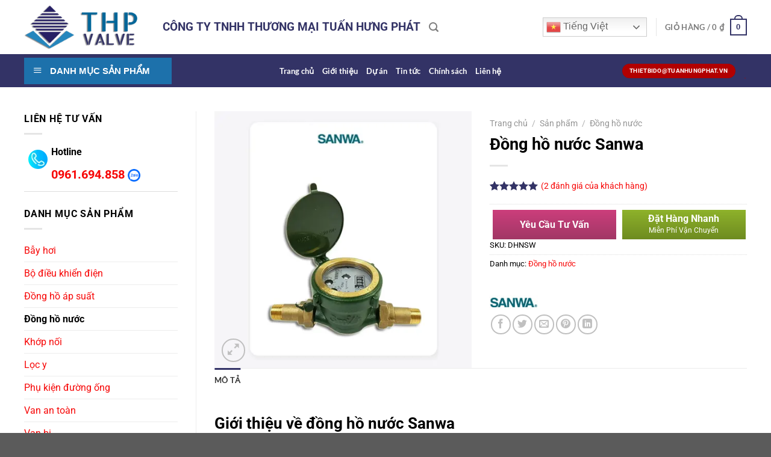

--- FILE ---
content_type: text/html; charset=UTF-8
request_url: https://tuanhungphatvalve.com/dong-ho-nuoc-sanwa/?attachment_id=3790
body_size: 38401
content:
<!DOCTYPE html>
<html lang="vi" prefix="og: https://ogp.me/ns#" class="loading-site no-js">
<head>
	<meta charset="UTF-8" />
	<link rel="profile" href="http://gmpg.org/xfn/11" />
	<link rel="pingback" href="https://tuanhungphatvalve.com/xmlrpc.php" />

	<script>(function(html){html.className = html.className.replace(/\bno-js\b/,'js')})(document.documentElement);</script>
	<style>img:is([sizes="auto" i], [sizes^="auto," i]) { contain-intrinsic-size: 3000px 1500px }</style>
	<meta name="viewport" content="width=device-width, initial-scale=1" />
<!-- Tối ưu hóa công cụ tìm kiếm bởi Rank Math PRO - https://rankmath.com/ -->
<title>Đồng Hồ Nước Sanwa Nhập | Khẩu Thái Lan - Giá Tốt Nhất</title>
<meta name="description" content="Đồng hồ nước sanwa xuất xứ thái lan đang được phát triển mạnh, bạn có thể lựa chọn đồng hồ đo lưu lượng nước của hãng sanwa với kích thước."/>
<meta name="robots" content="follow, index, max-snippet:-1, max-video-preview:-1, max-image-preview:large"/>
<link rel="canonical" href="https://tuanhungphatvalve.com/dong-ho-nuoc-sanwa/" />
<meta property="og:locale" content="vi_VN" />
<meta property="og:type" content="product" />
<meta property="og:title" content="Đồng Hồ Nước Sanwa Nhập | Khẩu Thái Lan - Giá Tốt Nhất" />
<meta property="og:description" content="Đồng hồ nước sanwa xuất xứ thái lan đang được phát triển mạnh, bạn có thể lựa chọn đồng hồ đo lưu lượng nước của hãng sanwa với kích thước." />
<meta property="og:url" content="https://tuanhungphatvalve.com/dong-ho-nuoc-sanwa/" />
<meta property="og:site_name" content="Tuấn Hưng Phát Valve - Nhà Phân Phối Các Loại Van Công Nghiệp" />
<meta property="og:updated_time" content="2025-03-19T13:36:59+07:00" />
<meta property="og:image" content="https://tuanhungphatvalve.com/wp-content/uploads/2020/12/Dong-ho-nuoc-sanwa-1.webp" />
<meta property="og:image:secure_url" content="https://tuanhungphatvalve.com/wp-content/uploads/2020/12/Dong-ho-nuoc-sanwa-1.webp" />
<meta property="og:image:width" content="500" />
<meta property="og:image:height" content="500" />
<meta property="og:image:alt" content="đồng hồ nước sanwa" />
<meta property="og:image:type" content="image/webp" />
<meta property="product:brand" content="Sanwa" />
<meta property="product:price:currency" content="VND" />
<meta property="product:availability" content="instock" />
<meta name="twitter:card" content="summary_large_image" />
<meta name="twitter:title" content="Đồng Hồ Nước Sanwa Nhập | Khẩu Thái Lan - Giá Tốt Nhất" />
<meta name="twitter:description" content="Đồng hồ nước sanwa xuất xứ thái lan đang được phát triển mạnh, bạn có thể lựa chọn đồng hồ đo lưu lượng nước của hãng sanwa với kích thước." />
<meta name="twitter:site" content="@thpvalve20" />
<meta name="twitter:creator" content="@thpvalve20" />
<meta name="twitter:image" content="https://tuanhungphatvalve.com/wp-content/uploads/2020/12/Dong-ho-nuoc-sanwa-1.webp" />
<meta name="twitter:label1" content="Giá" />
<meta name="twitter:data1" content="0&nbsp;&#8363;" />
<meta name="twitter:label2" content="Tình trạng sẵn có" />
<meta name="twitter:data2" content="Còn hàng" />
<!-- /Plugin SEO WordPress Rank Math -->

<link rel='prefetch' href='https://tuanhungphatvalve.com/wp-content/themes/flatsome/assets/js/flatsome.js?ver=e1ad26bd5672989785e1' />
<link rel='prefetch' href='https://tuanhungphatvalve.com/wp-content/themes/flatsome/assets/js/chunk.slider.js?ver=3.19.15' />
<link rel='prefetch' href='https://tuanhungphatvalve.com/wp-content/themes/flatsome/assets/js/chunk.popups.js?ver=3.19.15' />
<link rel='prefetch' href='https://tuanhungphatvalve.com/wp-content/themes/flatsome/assets/js/chunk.tooltips.js?ver=3.19.15' />
<link rel='prefetch' href='https://tuanhungphatvalve.com/wp-content/themes/flatsome/assets/js/woocommerce.js?ver=dd6035ce106022a74757' />
<link rel="alternate" type="application/rss+xml" title="Dòng thông tin Tuấn Hưng Phát Valve - Phân phối Đồng hồ nước, van công nghiệp &raquo;" href="https://tuanhungphatvalve.com/feed/" />
<link rel="alternate" type="application/rss+xml" title="Tuấn Hưng Phát Valve - Phân phối Đồng hồ nước, van công nghiệp &raquo; Dòng bình luận" href="https://tuanhungphatvalve.com/comments/feed/" />
<link rel="alternate" type="application/rss+xml" title="Tuấn Hưng Phát Valve - Phân phối Đồng hồ nước, van công nghiệp &raquo; Đồng hồ nước Sanwa Dòng bình luận" href="https://tuanhungphatvalve.com/dong-ho-nuoc-sanwa/feed/" />
<script type="text/javascript">
/* <![CDATA[ */
window._wpemojiSettings = {"baseUrl":"https:\/\/s.w.org\/images\/core\/emoji\/16.0.1\/72x72\/","ext":".png","svgUrl":"https:\/\/s.w.org\/images\/core\/emoji\/16.0.1\/svg\/","svgExt":".svg","source":{"concatemoji":"https:\/\/tuanhungphatvalve.com\/wp-includes\/js\/wp-emoji-release.min.js?ver=6.8.3"}};
/*! This file is auto-generated */
!function(s,n){var o,i,e;function c(e){try{var t={supportTests:e,timestamp:(new Date).valueOf()};sessionStorage.setItem(o,JSON.stringify(t))}catch(e){}}function p(e,t,n){e.clearRect(0,0,e.canvas.width,e.canvas.height),e.fillText(t,0,0);var t=new Uint32Array(e.getImageData(0,0,e.canvas.width,e.canvas.height).data),a=(e.clearRect(0,0,e.canvas.width,e.canvas.height),e.fillText(n,0,0),new Uint32Array(e.getImageData(0,0,e.canvas.width,e.canvas.height).data));return t.every(function(e,t){return e===a[t]})}function u(e,t){e.clearRect(0,0,e.canvas.width,e.canvas.height),e.fillText(t,0,0);for(var n=e.getImageData(16,16,1,1),a=0;a<n.data.length;a++)if(0!==n.data[a])return!1;return!0}function f(e,t,n,a){switch(t){case"flag":return n(e,"\ud83c\udff3\ufe0f\u200d\u26a7\ufe0f","\ud83c\udff3\ufe0f\u200b\u26a7\ufe0f")?!1:!n(e,"\ud83c\udde8\ud83c\uddf6","\ud83c\udde8\u200b\ud83c\uddf6")&&!n(e,"\ud83c\udff4\udb40\udc67\udb40\udc62\udb40\udc65\udb40\udc6e\udb40\udc67\udb40\udc7f","\ud83c\udff4\u200b\udb40\udc67\u200b\udb40\udc62\u200b\udb40\udc65\u200b\udb40\udc6e\u200b\udb40\udc67\u200b\udb40\udc7f");case"emoji":return!a(e,"\ud83e\udedf")}return!1}function g(e,t,n,a){var r="undefined"!=typeof WorkerGlobalScope&&self instanceof WorkerGlobalScope?new OffscreenCanvas(300,150):s.createElement("canvas"),o=r.getContext("2d",{willReadFrequently:!0}),i=(o.textBaseline="top",o.font="600 32px Arial",{});return e.forEach(function(e){i[e]=t(o,e,n,a)}),i}function t(e){var t=s.createElement("script");t.src=e,t.defer=!0,s.head.appendChild(t)}"undefined"!=typeof Promise&&(o="wpEmojiSettingsSupports",i=["flag","emoji"],n.supports={everything:!0,everythingExceptFlag:!0},e=new Promise(function(e){s.addEventListener("DOMContentLoaded",e,{once:!0})}),new Promise(function(t){var n=function(){try{var e=JSON.parse(sessionStorage.getItem(o));if("object"==typeof e&&"number"==typeof e.timestamp&&(new Date).valueOf()<e.timestamp+604800&&"object"==typeof e.supportTests)return e.supportTests}catch(e){}return null}();if(!n){if("undefined"!=typeof Worker&&"undefined"!=typeof OffscreenCanvas&&"undefined"!=typeof URL&&URL.createObjectURL&&"undefined"!=typeof Blob)try{var e="postMessage("+g.toString()+"("+[JSON.stringify(i),f.toString(),p.toString(),u.toString()].join(",")+"));",a=new Blob([e],{type:"text/javascript"}),r=new Worker(URL.createObjectURL(a),{name:"wpTestEmojiSupports"});return void(r.onmessage=function(e){c(n=e.data),r.terminate(),t(n)})}catch(e){}c(n=g(i,f,p,u))}t(n)}).then(function(e){for(var t in e)n.supports[t]=e[t],n.supports.everything=n.supports.everything&&n.supports[t],"flag"!==t&&(n.supports.everythingExceptFlag=n.supports.everythingExceptFlag&&n.supports[t]);n.supports.everythingExceptFlag=n.supports.everythingExceptFlag&&!n.supports.flag,n.DOMReady=!1,n.readyCallback=function(){n.DOMReady=!0}}).then(function(){return e}).then(function(){var e;n.supports.everything||(n.readyCallback(),(e=n.source||{}).concatemoji?t(e.concatemoji):e.wpemoji&&e.twemoji&&(t(e.twemoji),t(e.wpemoji)))}))}((window,document),window._wpemojiSettings);
/* ]]> */
</script>
<link rel='stylesheet' id='dashicons-css' href='https://tuanhungphatvalve.com/wp-includes/css/dashicons.min.css?ver=6.8.3' type='text/css' media='all' />
<link rel='stylesheet' id='menu-icons-extra-css' href='https://tuanhungphatvalve.com/wp-content/plugins/ot-flatsome-vertical-menu/libs/menu-icons/css/extra.min.css?ver=0.12.2' type='text/css' media='all' />
<style id='wp-emoji-styles-inline-css' type='text/css'>

	img.wp-smiley, img.emoji {
		display: inline !important;
		border: none !important;
		box-shadow: none !important;
		height: 1em !important;
		width: 1em !important;
		margin: 0 0.07em !important;
		vertical-align: -0.1em !important;
		background: none !important;
		padding: 0 !important;
	}
</style>
<style id='wp-block-library-inline-css' type='text/css'>
:root{--wp-admin-theme-color:#007cba;--wp-admin-theme-color--rgb:0,124,186;--wp-admin-theme-color-darker-10:#006ba1;--wp-admin-theme-color-darker-10--rgb:0,107,161;--wp-admin-theme-color-darker-20:#005a87;--wp-admin-theme-color-darker-20--rgb:0,90,135;--wp-admin-border-width-focus:2px;--wp-block-synced-color:#7a00df;--wp-block-synced-color--rgb:122,0,223;--wp-bound-block-color:var(--wp-block-synced-color)}@media (min-resolution:192dpi){:root{--wp-admin-border-width-focus:1.5px}}.wp-element-button{cursor:pointer}:root{--wp--preset--font-size--normal:16px;--wp--preset--font-size--huge:42px}:root .has-very-light-gray-background-color{background-color:#eee}:root .has-very-dark-gray-background-color{background-color:#313131}:root .has-very-light-gray-color{color:#eee}:root .has-very-dark-gray-color{color:#313131}:root .has-vivid-green-cyan-to-vivid-cyan-blue-gradient-background{background:linear-gradient(135deg,#00d084,#0693e3)}:root .has-purple-crush-gradient-background{background:linear-gradient(135deg,#34e2e4,#4721fb 50%,#ab1dfe)}:root .has-hazy-dawn-gradient-background{background:linear-gradient(135deg,#faaca8,#dad0ec)}:root .has-subdued-olive-gradient-background{background:linear-gradient(135deg,#fafae1,#67a671)}:root .has-atomic-cream-gradient-background{background:linear-gradient(135deg,#fdd79a,#004a59)}:root .has-nightshade-gradient-background{background:linear-gradient(135deg,#330968,#31cdcf)}:root .has-midnight-gradient-background{background:linear-gradient(135deg,#020381,#2874fc)}.has-regular-font-size{font-size:1em}.has-larger-font-size{font-size:2.625em}.has-normal-font-size{font-size:var(--wp--preset--font-size--normal)}.has-huge-font-size{font-size:var(--wp--preset--font-size--huge)}.has-text-align-center{text-align:center}.has-text-align-left{text-align:left}.has-text-align-right{text-align:right}#end-resizable-editor-section{display:none}.aligncenter{clear:both}.items-justified-left{justify-content:flex-start}.items-justified-center{justify-content:center}.items-justified-right{justify-content:flex-end}.items-justified-space-between{justify-content:space-between}.screen-reader-text{border:0;clip-path:inset(50%);height:1px;margin:-1px;overflow:hidden;padding:0;position:absolute;width:1px;word-wrap:normal!important}.screen-reader-text:focus{background-color:#ddd;clip-path:none;color:#444;display:block;font-size:1em;height:auto;left:5px;line-height:normal;padding:15px 23px 14px;text-decoration:none;top:5px;width:auto;z-index:100000}html :where(.has-border-color){border-style:solid}html :where([style*=border-top-color]){border-top-style:solid}html :where([style*=border-right-color]){border-right-style:solid}html :where([style*=border-bottom-color]){border-bottom-style:solid}html :where([style*=border-left-color]){border-left-style:solid}html :where([style*=border-width]){border-style:solid}html :where([style*=border-top-width]){border-top-style:solid}html :where([style*=border-right-width]){border-right-style:solid}html :where([style*=border-bottom-width]){border-bottom-style:solid}html :where([style*=border-left-width]){border-left-style:solid}html :where(img[class*=wp-image-]){height:auto;max-width:100%}:where(figure){margin:0 0 1em}html :where(.is-position-sticky){--wp-admin--admin-bar--position-offset:var(--wp-admin--admin-bar--height,0px)}@media screen and (max-width:600px){html :where(.is-position-sticky){--wp-admin--admin-bar--position-offset:0px}}
</style>
<link rel='stylesheet' id='kk-star-ratings-css' href='https://tuanhungphatvalve.com/wp-content/plugins/kk-star-ratings/src/core/public/css/kk-star-ratings.min.css?ver=5.4.10.2' type='text/css' media='all' />
<link rel='stylesheet' id='ot-vertical-menu-css-css' href='https://tuanhungphatvalve.com/wp-content/plugins/ot-flatsome-vertical-menu/assets/css/style.css?ver=1.2.3' type='text/css' media='all' />
<link rel='stylesheet' id='related-posts-by-taxonomy-css' href='https://tuanhungphatvalve.com/wp-content/plugins/related-posts-by-taxonomy/includes/assets/css/styles.css?ver=6.8.3' type='text/css' media='all' />
<link rel='stylesheet' id='magnific-popup-css' href='https://tuanhungphatvalve.com/wp-content/plugins/thp-woocommerce-reviews/library/magnific-popup/magnific-popup.css?ver=1.1.2' type='text/css' media='all' />
<link rel='stylesheet' id='devvn-reviews-style-css' href='https://tuanhungphatvalve.com/wp-content/plugins/thp-woocommerce-reviews/css/devvn-woocommerce-reviews.css?ver=1.1.2' type='text/css' media='all' />
<link rel='stylesheet' id='photoswipe-css' href='https://tuanhungphatvalve.com/wp-content/plugins/woocommerce/assets/css/photoswipe/photoswipe.min.css?ver=10.0.4' type='text/css' media='all' />
<link rel='stylesheet' id='photoswipe-default-skin-css' href='https://tuanhungphatvalve.com/wp-content/plugins/woocommerce/assets/css/photoswipe/default-skin/default-skin.min.css?ver=10.0.4' type='text/css' media='all' />
<style id='woocommerce-inline-inline-css' type='text/css'>
.woocommerce form .form-row .required { visibility: visible; }
</style>
<link rel='stylesheet' id='brands-styles-css' href='https://tuanhungphatvalve.com/wp-content/plugins/woocommerce/assets/css/brands.css?ver=10.0.4' type='text/css' media='all' />
<link rel='stylesheet' id='pwb-styles-frontend-css' href='https://tuanhungphatvalve.com/wp-content/plugins/perfect-woocommerce-brands/build/frontend/css/style.css?ver=3.5.8' type='text/css' media='all' />
<link rel='stylesheet' id='fixedtoc-style-css' href='https://tuanhungphatvalve.com/wp-content/plugins/fixed-toc/frontend/assets/css/ftoc.min.css?ver=3.1.28' type='text/css' media='all' />
<style id='fixedtoc-style-inline-css' type='text/css'>
.ftwp-in-post#ftwp-container-outer { height: auto; } #ftwp-container.ftwp-wrap #ftwp-contents { width: auto; height: auto; } .ftwp-in-post#ftwp-container-outer #ftwp-contents { height: auto; } .ftwp-in-post#ftwp-container-outer.ftwp-float-none #ftwp-contents { width: auto; } #ftwp-container.ftwp-wrap #ftwp-trigger { width: 50px; height: 50px; font-size: 30px; } #ftwp-container #ftwp-trigger.ftwp-border-medium { font-size: 29px; } #ftwp-container.ftwp-wrap #ftwp-header { font-size: 22px; font-family: inherit; } #ftwp-container.ftwp-wrap #ftwp-header-title { font-weight: bold; } #ftwp-container.ftwp-wrap #ftwp-list { font-size: 14px; font-family: inherit; } #ftwp-container #ftwp-list.ftwp-liststyle-decimal .ftwp-anchor::before { font-size: 14px; } #ftwp-container #ftwp-list.ftwp-strong-first>.ftwp-item>.ftwp-anchor .ftwp-text { font-size: 15.4px; } #ftwp-container #ftwp-list.ftwp-strong-first.ftwp-liststyle-decimal>.ftwp-item>.ftwp-anchor::before { font-size: 15.4px; } #ftwp-container.ftwp-wrap #ftwp-trigger { color: #333; background: rgba(243,243,243,0.95); } #ftwp-container.ftwp-wrap #ftwp-trigger { border-color: rgba(51,51,51,0.95); } #ftwp-container.ftwp-wrap #ftwp-contents { border-color: rgba(51,51,51,0.95); } #ftwp-container.ftwp-wrap #ftwp-header { color: #333; background: rgba(243,243,243,0.95); } #ftwp-container.ftwp-wrap #ftwp-contents:hover #ftwp-header { background: #f3f3f3; } #ftwp-container.ftwp-wrap #ftwp-list { color: #333; background: rgba(243,243,243,0.95); } #ftwp-container.ftwp-wrap #ftwp-contents:hover #ftwp-list { background: #f3f3f3; } #ftwp-container.ftwp-wrap #ftwp-list .ftwp-anchor:hover { color: #00A368; } #ftwp-container.ftwp-wrap #ftwp-list .ftwp-anchor:focus, #ftwp-container.ftwp-wrap #ftwp-list .ftwp-active, #ftwp-container.ftwp-wrap #ftwp-list .ftwp-active:hover { color: #fff; } #ftwp-container.ftwp-wrap #ftwp-list .ftwp-text::before { background: rgba(49,159,214,0.95); } .ftwp-heading-target::before { background: rgba(51,51,51,0.95); }
</style>
<link rel='stylesheet' id='flatsome-main-css' href='https://tuanhungphatvalve.com/wp-content/themes/flatsome/assets/css/flatsome.css?ver=3.19.15' type='text/css' media='all' />
<style id='flatsome-main-inline-css' type='text/css'>
@font-face {
				font-family: "fl-icons";
				font-display: block;
				src: url(https://tuanhungphatvalve.com/wp-content/themes/flatsome/assets/css/icons/fl-icons.eot?v=3.19.15);
				src:
					url(https://tuanhungphatvalve.com/wp-content/themes/flatsome/assets/css/icons/fl-icons.eot#iefix?v=3.19.15) format("embedded-opentype"),
					url(https://tuanhungphatvalve.com/wp-content/themes/flatsome/assets/css/icons/fl-icons.woff2?v=3.19.15) format("woff2"),
					url(https://tuanhungphatvalve.com/wp-content/themes/flatsome/assets/css/icons/fl-icons.ttf?v=3.19.15) format("truetype"),
					url(https://tuanhungphatvalve.com/wp-content/themes/flatsome/assets/css/icons/fl-icons.woff?v=3.19.15) format("woff"),
					url(https://tuanhungphatvalve.com/wp-content/themes/flatsome/assets/css/icons/fl-icons.svg?v=3.19.15#fl-icons) format("svg");
			}
</style>
<link rel='stylesheet' id='flatsome-shop-css' href='https://tuanhungphatvalve.com/wp-content/themes/flatsome/assets/css/flatsome-shop.css?ver=3.19.15' type='text/css' media='all' />
<link rel='stylesheet' id='flatsome-style-css' href='https://tuanhungphatvalve.com/wp-content/themes/thp-ledang/style.css?ver=3.0' type='text/css' media='all' />
<script type="text/javascript" src="https://tuanhungphatvalve.com/wp-includes/js/jquery/jquery.min.js?ver=3.7.1" id="jquery-core-js"></script>
<script type="text/javascript" src="https://tuanhungphatvalve.com/wp-includes/js/jquery/jquery-migrate.min.js?ver=3.4.1" id="jquery-migrate-js"></script>
<script type="text/javascript" src="https://tuanhungphatvalve.com/wp-content/plugins/woocommerce/assets/js/jquery-blockui/jquery.blockUI.min.js?ver=2.7.0-wc.10.0.4" id="jquery-blockui-js" data-wp-strategy="defer"></script>
<script type="text/javascript" id="wc-add-to-cart-js-extra">
/* <![CDATA[ */
var wc_add_to_cart_params = {"ajax_url":"\/wp-admin\/admin-ajax.php","wc_ajax_url":"\/?wc-ajax=%%endpoint%%","i18n_view_cart":"Xem gi\u1ecf h\u00e0ng","cart_url":"https:\/\/tuanhungphatvalve.com\/cart\/","is_cart":"","cart_redirect_after_add":"no"};
/* ]]> */
</script>
<script type="text/javascript" src="https://tuanhungphatvalve.com/wp-content/plugins/woocommerce/assets/js/frontend/add-to-cart.min.js?ver=10.0.4" id="wc-add-to-cart-js" defer="defer" data-wp-strategy="defer"></script>
<script type="text/javascript" src="https://tuanhungphatvalve.com/wp-content/plugins/woocommerce/assets/js/photoswipe/photoswipe.min.js?ver=4.1.1-wc.10.0.4" id="photoswipe-js" defer="defer" data-wp-strategy="defer"></script>
<script type="text/javascript" src="https://tuanhungphatvalve.com/wp-content/plugins/woocommerce/assets/js/photoswipe/photoswipe-ui-default.min.js?ver=4.1.1-wc.10.0.4" id="photoswipe-ui-default-js" defer="defer" data-wp-strategy="defer"></script>
<script type="text/javascript" id="wc-single-product-js-extra">
/* <![CDATA[ */
var wc_single_product_params = {"i18n_required_rating_text":"Vui l\u00f2ng ch\u1ecdn m\u1ed9t m\u1ee9c \u0111\u00e1nh gi\u00e1","i18n_rating_options":["1 tr\u00ean 5 sao","2 tr\u00ean 5 sao","3 tr\u00ean 5 sao","4 tr\u00ean 5 sao","5 tr\u00ean 5 sao"],"i18n_product_gallery_trigger_text":"Xem th\u01b0 vi\u1ec7n \u1ea3nh to\u00e0n m\u00e0n h\u00ecnh","review_rating_required":"yes","flexslider":{"rtl":false,"animation":"slide","smoothHeight":true,"directionNav":false,"controlNav":"thumbnails","slideshow":false,"animationSpeed":500,"animationLoop":false,"allowOneSlide":false},"zoom_enabled":"","zoom_options":[],"photoswipe_enabled":"1","photoswipe_options":{"shareEl":false,"closeOnScroll":false,"history":false,"hideAnimationDuration":0,"showAnimationDuration":0},"flexslider_enabled":""};
/* ]]> */
</script>
<script type="text/javascript" src="https://tuanhungphatvalve.com/wp-content/plugins/woocommerce/assets/js/frontend/single-product.min.js?ver=10.0.4" id="wc-single-product-js" defer="defer" data-wp-strategy="defer"></script>
<script type="text/javascript" src="https://tuanhungphatvalve.com/wp-content/plugins/woocommerce/assets/js/js-cookie/js.cookie.min.js?ver=2.1.4-wc.10.0.4" id="js-cookie-js" data-wp-strategy="defer"></script>
<link rel="https://api.w.org/" href="https://tuanhungphatvalve.com/wp-json/" /><link rel="alternate" title="JSON" type="application/json" href="https://tuanhungphatvalve.com/wp-json/wp/v2/product/3789" /><link rel="EditURI" type="application/rsd+xml" title="RSD" href="https://tuanhungphatvalve.com/xmlrpc.php?rsd" />
<meta name="generator" content="WordPress 6.8.3" />
<link rel='shortlink' href='https://tuanhungphatvalve.com/?p=3789' />
<link rel="alternate" title="oNhúng (JSON)" type="application/json+oembed" href="https://tuanhungphatvalve.com/wp-json/oembed/1.0/embed?url=https%3A%2F%2Ftuanhungphatvalve.com%2Fdong-ho-nuoc-sanwa%2F" />
<link rel="alternate" title="oNhúng (XML)" type="text/xml+oembed" href="https://tuanhungphatvalve.com/wp-json/oembed/1.0/embed?url=https%3A%2F%2Ftuanhungphatvalve.com%2Fdong-ho-nuoc-sanwa%2F&#038;format=xml" />
<!-- Global site tag (gtag.js) - Google Analytics -->
<script async src="https://www.googletagmanager.com/gtag/js?id=G-C75M4KB6Q4"></script>
<script>
  window.dataLayer = window.dataLayer || [];
  function gtag(){dataLayer.push(arguments);}
  gtag('js', new Date());

  gtag('config', 'G-C75M4KB6Q4');
</script>
<!-- Google Tag Manager -->
<script>(function(w,d,s,l,i){w[l]=w[l]||[];w[l].push({'gtm.start':
new Date().getTime(),event:'gtm.js'});var f=d.getElementsByTagName(s)[0],
j=d.createElement(s),dl=l!='dataLayer'?'&l='+l:'';j.async=true;j.src=
'https://www.googletagmanager.com/gtm.js?id='+i+dl;f.parentNode.insertBefore(j,f);
})(window,document,'script','dataLayer','GTM-5J769MWN');</script>
<!-- End Google Tag Manager -->	<noscript><style>.woocommerce-product-gallery{ opacity: 1 !important; }</style></noscript>
	
<!-- Schema & Structured Data For WP v1.48 - -->
<script type="application/ld+json" class="saswp-schema-markup-output">
[{"@context":"https:\/\/schema.org\/","@type":"Product","@id":"https:\/\/tuanhungphatvalve.com\/dong-ho-nuoc-sanwa\/#Product","url":"https:\/\/tuanhungphatvalve.com\/dong-ho-nuoc-sanwa\/","name":"\u0110\u1ed3ng h\u1ed3 n\u01b0\u1edbc Sanwa","sku":"DHNSW","description":"Gi\u1edbi thi\u1ec7u v\u1ec1 \u0111\u1ed3ng h\u1ed3 n\u01b0\u1edbc Sanwa\r\n\u0110\u1ed3ng h\u1ed3 n\u01b0\u1edbc Sanwa \u0111\u01b0\u1ee3c t\u1ea1o ra t\u1eeb v\u1eadt li\u1ec7u kim lo\u1ea1i cao c\u1ea5p c\u00f3 kh\u1ea3 n\u0103ng ch\u1ed1ng \u0103n m\u00f2n xu\u1ea5t s\u1eafc. D\u00f2ng s\u1ea3n ph\u1ea9m n\u00e0y \u0111\u01b0\u1ee3c s\u1ea3n xu\u1ea5t b\u1eb1ng c\u00f4ng ngh\u1ec7 ti\u00ean ti\u1ebfn c\u1ee7a Nh\u1eadt B\u1ea3n, tu\u00e2n theo ti\u00eau chu\u1ea9n ISO 4064 \u2013 1,1993 c\u0169ng nh\u01b0 c\u00e1c ti\u00eau chu\u1ea9n c\u00f4ng nghi\u1ec7p Th\u00e1i Lan TIS 1021 \u2013 2543.\r\n\u0110\u1ed3ng h\u1ed3 \u0111o l\u01b0u l\u01b0\u1ee3ng n\u01b0\u1edbc Sanwa c\u00f3 m\u1eb7t \u0111\u1ed3ng h\u1ed3 \u0111\u01b0\u1ee3c thi\u1ebft k\u1ebf r\u1ea5t d\u1ec5 \u0111\u1ecdc, \u0111\u01b0\u1ee3c v\u00e2y quanh b\u1edfi l\u1edbp v\u1ecf \u0111\u1ed3ng v\u00e0 \u0111\u01b0\u1ee3c b\u1ea3o v\u1ec7 b\u1edfi l\u1edbp s\u01a1n Epoxy tinh x\u1ea3o \u1edf ph\u00eda b\u00ean ngo\u00e0i, gi\u00fap n\u00f3 \u0111\u1ea1t \u0111\u01b0\u1ee3c kh\u1ea3 n\u0103ng ch\u1ed1ng ch\u1ecbu t\u1ed1t trong m\u00f4i tr\u01b0\u1eddng.\r\n\r\n\r\nH\u00ecnh \u1ea3nh \u0111\u1ed3ng h\u1ed3 n\u01b0\u1edbc Sanwa nh\u1eadp kh\u1ea9u tr\u1ef1c ti\u1ebfp th\u00e1i lan\r\n\u01afu \u0111i\u1ec3m c\u1ee7a \u0111\u1ed3ng h\u1ed3 n\u01b0\u1edbc sanwa\r\n+ N\u1ed5i b\u1eadt v\u1ec1 gi\u00e1 th\u00e0nh, c\u00f3 gi\u00e1 b\u00e1n th\u1ea5p h\u01a1n so v\u1edbi c\u00e1c lo\u1ea1i \u0111\u1ed3ng h\u1ed3 l\u01b0u l\u01b0\u1ee3ng c\u00f9ng ph\u00e2n kh\u00fac tr\u00ean th\u1ecb tr\u01b0\u1eddng.\r\n+ C\u1ea5u th\u00e0nh b\u1edfi nhi\u1ec1u b\u1ed9 ph\u1eadn nh\u1ecf li\u00ean k\u1ebft ch\u1eb7t ch\u1ebd v\u1edbi nhau n\u00ean k\u00edch th\u01b0\u1edbc nh\u00ecn r\u1ea5t g\u1ecdn gang, v\u00e0 kh\u1ed1i l\u01b0\u1ee3ng c\u0169ng kh\u00f4ng qu\u00e1 n\u1eb7ng. V\u1eadt li\u1ec7u d\u00f9ng \u0111\u1ec3 s\u1ea3n xu\u1ea5t \u0111\u01b0\u1ee3c l\u1ef1a ch\u1ecdn c\u1ea9n th\u1eadn, b\u1ea3o \u0111\u1ea3m d\u1ec5 nh\u00ecn v\u1ec1 m\u1eb7t th\u1ea9m m\u1ef9 v\u00e0 ch\u1ea5t l\u01b0\u1ee3ng t\u1ed1t khi s\u1eed d\u1ee5ng.\r\n+ L\u00e0m vi\u1ec7c trong c\u00e1c m\u00f4i tr\u01b0\u1eddng c\u00f3 t\u00ednh oxy h\u00f3a, m\u00f4i tr\u01b0\u1eddng c\u00f3 \u0111\u1ed9 \u1ea9m cao d\u1ec5 x\u1ea3y ra \u0103n m\u00f2n. L\u1eafp \u0111\u1eb7t v\u00e0 l\u00e0m vi\u1ec7c tr\u1ef1c ti\u1ebfp ngo\u00e0i tr\u1eddi trong th\u1eddi gian d\u00e0i.\r\n+ M\u1eb7t hi\u1ec3n th\u1ecb c\u1ee7a \u0111\u1ed3ng h\u1ed3 \u0111\u01b0\u1ee3c h\u00e0n k\u00edn, h\u00fat ch\u00e2n kh\u00f4ng nh\u1eb1m h\u1ea1n ch\u1ebf t\u00ecnh tr\u1ea1ng ng\u01b0ng t\u1ee5 n\u01b0\u1edbc g\u00e2y m\u1edd ho\u1eb7c hoen \u1ed1 sau th\u1eddi gian d\u00e0i s\u1eed d\u1ee5ng.\r\n+ Tu\u1ed5i th\u1ecd l\u00e2u d\u00e0i, s\u1eed d\u1ee5ng \u1ed5n \u0111\u1ecbnh v\u1edbi hi\u1ec7u qu\u1ea3 cao.\r\n\r\n\r\n\u0110\u1ed3ng h\u1ed3 n\u01b0\u1edbc sanwa Th\u00e1i Lan\r\nC\u1ea5u t\u1ea1o v\u00e0 nguy\u00ean l\u00fd ho\u1ea1t \u0111\u1ed9ng c\u1ee7a \u0111\u1ed3ng h\u1ed3 n\u01b0\u1edbc sanwa\r\nT\u00ecm hi\u1ec3u th\u00f4ng tin s\u1ea3n ph\u1ea9m \u0111\u1ed3ng h\u1ed3 n\u01b0\u1edbc sanwa c\u00f3 xu\u1ea5t x\u1ee9 t\u1ea1i Th\u00e1i Lan v\u1edbi ch\u1ea5t li\u1ec7u si\u00eau b\u1ec1n v\u00e0 hi\u1ec7u qu\u1ea3 l\u00e0m vi\u1ec7c t\u1ed1t nh\u1ea5t th\u1ecb tr\u01b0\u1eddng.\r\n\r\nC\u1ea5u t\u1ea1o\r\nGh\u00e9p l\u1ea1i v\u1edbi nhau b\u1edfi 3 b\u1ed9 ph\u1eadn ch\u00ednh bao g\u1ed3m: th\u00e2n \u0111\u1ed3ng h\u1ed3, b\u1ed9 \u0111\u1ebfm, m\u1eb7t hi\u1ec3n th\u1ecb. Trong \u0111\u00f3:\r\n\r\n\r\n \tTh\u00e2n \u0111\u1ed3ng h\u1ed3: \u0111\u01b0\u1ee3c \u0111\u00fac ho\u00e0n to\u00e0n b\u1edfi v\u1eadt li\u1ec7u \u0111\u1ed3ng v\u00e0 2 \u0111\u1ea7u t\u1ea1o c\u00e1c r\u00e3nh ren li\u00ean k\u1ebft v\u00e0o \u0111\u01b0\u1eddng \u1ed1ng.\r\n \tB\u1ed9 \u0111\u1ebfm: c\u00e1nh qu\u1ea1t n\u1eb1m trong d\u00f2ng n\u01b0\u1edbc \u0111\u01b0\u1ee3c g\u1eafn li\u1ec1n v\u1edbi tr\u1ee5c v\u00e0 h\u1ec7 th\u1ed1ng b\u00e1nh r\u0103ng c\u1ee7a b\u1ed9 \u0111\u1ebfm s\u1ed1.\r\n \tM\u1eb7t hi\u1ec3n th\u1ecb: d\u1ec5 d\u00e0ng quan s\u00e1t d\u00e3y k\u1ebft qu\u1ea3 4 s\u1ed1 tr\u00ean m\u00e0n h\u00ecnh r\u00f5 n\u00e9t, v\u1edbi \u0111\u1ed9 ch\u00ednh x\u00e1c cao.\r\n\r\nC\u1ea5u t\u1ea1o chi ti\u1ebft c\u00e1c b\u1ed9 ph\u1eadn c\u1ee7a \u0111\u1ed3ng h\u1ed3 n\u01b0\u1edbc sanwa\r\nNguy\u00ean l\u00fd ho\u1ea1t \u0111\u1ed9ng c\u1ee7a \u0111\u1ed3ng h\u1ed3 n\u01b0\u1edbc Sanwa\r\nKhi m\u1ed9t lu\u1ed3ng ch\u1ea3y \u0111i qua, n\u00f3 t\u1ea1o ra m\u1ed9t l\u1ef1c t\u00e1c \u0111\u1ed9ng l\u00ean c\u00e1nh qu\u1ea1t theo m\u1ed9t qu\u1ef9 \u0111\u1ea1o h\u00ecnh v\u00f2ng tr\u00f2n. Khi n\u01b0\u1edbc ch\u1ea3y t\u1eeb ph\u1ea7n \u0111\u1ea7u v\u00e0o sang ph\u1ea7n \u0111\u1ea7u ra, l\u1ef1c xoay c\u1ee7a c\u00e1nh qu\u1ea1t \u0111\u01b0\u1ee3c di\u1ec5n ra v\u00e0 th\u00f4ng qua h\u1ec7 th\u1ed1ng b\u00e1nh r\u0103ng k\u1ebft n\u1ed1i, chuy\u1ec3n \u0111\u1ed9ng \u0111\u01b0\u1ee3c truy\u1ec1n \u0111\u1ebfn b\u1ed9 \u0111\u1ebfm.\r\nT\u00edn hi\u1ec7u t\u1eeb b\u1ed9 \u0111\u1ebfm s\u1ebd \u0111\u01b0\u1ee3c chuy\u1ec3n \u0111\u1ebfn m\u1eb7t \u0111\u1ed3ng h\u1ed3, cho ph\u00e9p c\u00e1c con s\u1ed1 tr\u00ean \u0111\u1ed3ng h\u1ed3 nh\u1ea3y theo \u0111\u01a1n v\u1ecb m\u00e9t kh\u1ed1i (m3), gi\u00fap ch\u00fang ta c\u00f3 kh\u1ea3 n\u0103ng ki\u1ec3m so\u00e1t v\u00e0 quan s\u00e1t l\u01b0u l\u01b0\u1ee3ng n\u01b0\u1edbc \u0111\u00e3 \u0111\u01b0\u1ee3c s\u1eed d\u1ee5ng trong m\u1ed9t kho\u1ea3ng th\u1eddi gian c\u1ee5 th\u1ec3.\r\n\r\n\r\nNguy\u00ean l\u00fd ho\u1ea1t \u0111\u1ed9ng c\u1ee7a \u0111\u1ed3ng h\u1ed3 n\u01b0\u1edbc Sanwa\r\n\u0110\u1ed3ng h\u1ed3 n\u01b0\u1edbc sanwa SV15\r\nL\u00e0 m\u1eabu m\u00e3 n\u1ed5i b\u1eadt hi\u1ec7n nay tr\u00ean th\u1ecb tr\u01b0\u1eddng Vi\u1ec7t nam c\u0169ng nh\u01b0 c\u00e1c \u0111\u01a1n v\u1ecb cung c\u1ea5p tr\u00ean th\u1ebf gi\u1edbi. Model SV15 c\u1ee7a h\u00e3ng Sanwa cho th\u1ea5y tu\u1ed5i th\u1ecd cao v\u00e0 \u0111\u1ed9 b\u1ec1n v\u01b0\u1ee3t tr\u1ed9i so v\u1edbi nh\u1eefng s\u1ea3n ph\u1ea9m kh\u00e1c trong c\u00f9ng ph\u00e2n kh\u00fac.\r\nTh\u00f4ng s\u1ed1 k\u1ef9 thu\u1eadt c\u1ee7a \u0111\u1ed3ng h\u1ed3 n\u01b0\u1edbc sanwa\r\n+ Model: SV15\r\n+ K\u00edch th\u01b0\u1edbc \u0111\u1ed3ng h\u1ed3: 1\/2&quot; ~ phi 21mm, Dn15\r\n+ L\u01b0u l\u01b0\u1ee3ng th\u00f4ng th\u01b0\u1eddng (Qn): 1,5 m3\/h\r\n+ L\u01b0u l\u01b0\u1ee3ng t\u1ed1i \u0111a (Qmax): 3 m3\/h\r\n+ L\u01b0u l\u01b0\u1ee3ng v\u1edbi m\u1ee9c sai s\u1ed1 &lt; 2%: 0,12 m3\/h\r\n+ L\u01b0u l\u01b0\u1ee3ng v\u1edbi m\u1ee9c sai s\u1ed1 &lt; 5%: 0,03 m3\/h\r\n+ \u0110\u01a1n v\u1ecb \u0111o c\u1ee7a \u0111\u1ed3ng h\u1ed3 n\u01b0\u1edbc sanwa: m3\r\n+ Nhi\u1ec7t \u0111\u1ed9 l\u00e0m vi\u1ec7c: &lt; 50 d\u1ed9 C\r\n+ Th\u01b0\u01a1ng hi\u1ec7u: Sanwa\r\n+ Xu\u1ea5t x\u1ee9: Th\u00e1i Lan\r\n+ B\u1ea3o h\u00e0nh: 12 th\u00e1ng.\r\n\r\n\r\n\r\n\r\n\u0110\u1ed3ng h\u1ed3 n\u01b0\u1edbc sanwa Th\u00e1i Lan sv15\r\nC\u00e1ch \u0111\u1ecdc \u0111\u1ed3ng d\u1eef li\u1ec7u tr\u00ean m\u1eb7t \u0111\u1ed3ng h\u1ed3 n\u01b0\u1edbc Sanwa\r\nTr\u00ean m\u1ed7i b\u1ec1 m\u1eb7t hi\u1ec3n th\u1ecb, c\u00f3 m\u1ed9t chu\u1ed7i s\u1ed1 ngang m\u00e0u \u0111en g\u1ed3m 4 ch\u1eef s\u1ed1 ban \u0111\u1ea7u l\u00e0 0000 m\u00b3, c\u00f9ng v\u1edbi 3 kim \u0111\u1ed3ng h\u1ed3 tr\u00f2n \u1edf ph\u00eda d\u01b0\u1edbi. C\u00e1c kim \u0111\u1ed3ng h\u1ed3 n\u00e0y s\u1ebd c\u00f3 gi\u00e1 tr\u1ecb t\u01b0\u01a1ng \u1ee9ng l\u00e0 x.0.01, x.0.001 v\u00e0 x.0.0001, \u1ee9ng v\u1edbi 10 l\u00edt, 1 l\u00edt v\u00e0 0.1 l\u00edt.\r\nTrong h\u00e0ng 4 ch\u1eef s\u1ed1, s\u1ed1 b\u00ean ph\u1ea3i c\u00f9ng s\u1ebd \u0111\u1ea1i di\u1ec7n cho h\u00e0ng \u0111\u01a1n v\u1ecb, s\u1ed1 b\u00ean c\u1ea1nh tr\u00e1i s\u1ebd \u0111\u1ea1i di\u1ec7n cho h\u00e0ng ch\u1ee5c, ti\u1ebfp theo l\u00e0 h\u00e0ng tr\u0103m v\u00e0 cu\u1ed1i c\u00f9ng l\u00e0 h\u00e0ng ngh\u00ecn. V\u00ed d\u1ee5: N\u1ebfu chu\u1ed7i s\u1ed1 \u0111en l\u00e0 1234 v\u00e0 c\u00e1c kim \u0111\u1ed3ng h\u1ed3 \u0111ang ch\u1ec9 l\u1ea7n l\u01b0\u1ee3t l\u00e0 3, 4, 5, th\u00ec gi\u00e1 tr\u1ecb \u0111\u01b0\u1ee3c hi\u1ec3n th\u1ecb s\u1ebd l\u00e0 1234,345 m\u00b3.\r\nKhi kim x.0.0001 quay m\u1ed9t v\u00f2ng \u0111\u1ea7y \u0111\u1ee7, kim x.0.001 s\u1ebd ti\u1ebfn m\u1ed9t s\u1ed1. T\u01b0\u01a1ng t\u1ef1, khi kim x.0.001 ho\u00e0n th\u00e0nh m\u1ed9t v\u00f2ng, kim x.0.01 s\u1ebd ti\u1ebfn m\u1ed9t s\u1ed1. Qu\u00e1 tr\u00ecnh n\u00e0y s\u1ebd ti\u1ebfp t\u1ee5c di\u1ec5n ra khi d\u00f2ng ch\u1ea3y \u0111i qua cho \u0111\u1ebfn khi d\u1eebng l\u1ea1i.\r\n\r\n\r\nM\u00e0n h\u00ecnh hi\u1ec3n th\u1ecb th\u00f4ng s\u1ed1 \u0111\u1ed3ng h\u1ed3 n\u01b0\u1edbc sanwa\r\nB\u00e1o gi\u00e1 \u0111\u1ed3ng h\u1ed3 \u0111o n\u01b0\u1edbc Sanwa ch\u00ednh h\u00e3ng\r\nTu\u1ea5n H\u01b0ng Ph\u00e1t Valve l\u00e0 \u0111\u01a1n v\u1ecb nh\u1eadp kh\u1ea9u tr\u1ef1c ti\u1ebfp v\u00e0 ph\u00e2n ph\u1ed1i \u0111\u1ed3ng h\u1ed3 \u0111o l\u01b0u l\u01b0\u1ee3ng n\u01b0\u1edbc Sanwa v\u1edbi ngu\u1ed3n g\u1ed1c r\u00f5 r\u00e0ng, kh\u00f4ng th\u00f4ng qua b\u1ea5t k\u1ef3 trung gian n\u00e0o. \r\nM\u1ecdi s\u1ea3n ph\u1ea9m m\u00e0 ch\u00fang t\u00f4i cung c\u1ea5p \u0111\u1ec1u tr\u1ea3i qua qu\u00e1 tr\u00ecnh ki\u1ec3m \u0111\u1ecbnh nghi\u00eam ng\u1eb7t t\u1eeb Vi\u1ec7n \u0110o l\u01b0\u1eddng Ch\u1ea5t l\u01b0\u1ee3ng tr\u01b0\u1edbc khi \u0111\u1eb7t tr\u00ean th\u1ecb tr\u01b0\u1eddng. V\u1edbi cam k\u1ebft n\u00e0y, kh\u00e1ch h\u00e0ng c\u00f3 th\u1ec3 ho\u00e0n to\u00e0n y\u00ean t\u00e2m v\u1ec1 ch\u1ea5t l\u01b0\u1ee3ng h\u00e0ng h\u00f3a c\u00f9ng v\u1edbi m\u1ee9c gi\u00e1 c\u1ea1nh tranh m\u00e0 ch\u00fang t\u00f4i \u0111\u1ec1 xu\u1ea5t.\r\nB\u00ean c\u1ea1nh c\u00e1c s\u1ea3n ph\u1ea9m \u0111\u1ebfn t\u1eeb Th\u00e1i Lan nh\u01b0 Sanwa, \u0111\u1ed3ng h\u1ed3 n\u01b0\u1edbc Pmax t\u1eeb Malaysia c\u0169ng l\u00e0 m\u1ed9t l\u1ef1a ch\u1ecdn ph\u1ed5 bi\u1ebfn trong c\u00e1c d\u1ef1 \u00e1n c\u1ea5p tho\u00e1t n\u01b0\u1edbc t\u1ea1i Vi\u1ec7t Nam. S\u1ea3n ph\u1ea9m n\u00e0y \u0111\u00e3 \u0111\u01b0\u1ee3c ki\u1ec3m \u0111\u1ecbnh v\u00e0 \u0111\u1ea1t c\u00e1c ti\u00eau chu\u1ea9n ch\u1ea5t l\u01b0\u1ee3ng c\u1ee7a Vi\u1ec7t Nam, \u0111\u1ed3ng th\u1eddi c\u00f3 nhi\u1ec1u k\u00edch c\u1ee1 v\u00e0 ch\u1ea5t li\u1ec7u kh\u00e1c nhau \u0111\u1ec3 \u0111\u00e1p \u1ee9ng nhu c\u1ea7u \u0111a d\u1ea1ng c\u1ee7a kh\u00e1ch h\u00e0ng. B\u1ea1n c\u00f3 th\u1ec3 t\u00ecm hi\u1ec3u th\u00eam v\u1ec1 c\u00e1c \u0111\u1eb7c \u0111i\u1ec3m v\u00e0 \u1ee9ng d\u1ee5ng c\u1ee7a \u0111\u1ed3ng h\u1ed3 n\u01b0\u1edbc Pmax.","mpn":"3789","brand":{"@type":"Brand","name":"Tu\u1ea5n H\u01b0ng Ph\u00e1t Valve - Ph\u00e2n ph\u1ed1i \u0110\u1ed3ng h\u1ed3 n\u01b0\u1edbc, van c\u00f4ng nghi\u1ec7p"},"aggregateRating":{"@type":"AggregateRating","ratingValue":"5.00","reviewCount":2},"review":[{"@type":"Review","author":{"@type":"Person","name":"Le Dang"},"datePublished":"2021-07-23 14:44:05","description":"h\u1ec7 th\u1ed1ng c\u1ee7a t\u00f4i ho\u1ea1t \u0111\u1ed9ng r\u1ea5t t\u1ed1t khi s\u1eed d\u1ee5ng s\u1ea3n ph\u1ea9m n\u00e0y","reviewRating":{"@type":"Rating","bestRating":"5","ratingValue":"5","worstRating":"1"}},{"@type":"Review","author":{"@type":"Person","name":"THP Valve"},"datePublished":"2022-01-14 14:35:39","description":"\u0110\u1ed3ng h\u1ed3 n\u01b0\u1edbc Sanwa","reviewRating":{"@type":"Rating","bestRating":"5","ratingValue":"5","worstRating":"1"}}],"image":[{"@type":"ImageObject","@id":"https:\/\/tuanhungphatvalve.com\/dong-ho-nuoc-sanwa\/#primaryimage","url":"https:\/\/tuanhungphatvalve.com\/wp-content\/uploads\/2020\/12\/Dong-ho-nuoc-sanwa-1-1200x1200.webp","width":"1200","height":"1200"},{"@type":"ImageObject","url":"https:\/\/tuanhungphatvalve.com\/wp-content\/uploads\/2020\/12\/Dong-ho-nuoc-sanwa-1-1200x900.webp","width":"1200","height":"900"},{"@type":"ImageObject","url":"https:\/\/tuanhungphatvalve.com\/wp-content\/uploads\/2020\/12\/Dong-ho-nuoc-sanwa-1-1200x675.webp","width":"1200","height":"675"},{"@type":"ImageObject","url":"https:\/\/tuanhungphatvalve.com\/wp-content\/uploads\/2020\/12\/Dong-ho-nuoc-sanwa-1.webp","width":"500","height":"500"},{"@type":"ImageObject","url":"https:\/\/tuanhungphatvalve.com\/wp-content\/uploads\/2020\/12\/Dong-ho-nuoc-sanwa.webp","width":500,"height":500,"caption":"H\u00ecnh \u1ea3nh \u0111\u1ed3ng h\u1ed3 n\u01b0\u1edbc Sanwa nh\u1eadp kh\u1ea9u tr\u1ef1c ti\u1ebfp th\u00e1i lan"},{"@type":"ImageObject","url":"https:\/\/tuanhungphatvalve.com\/wp-content\/uploads\/2020\/12\/dong-ho-nuoc-sanwa-thai-lan-vang.jpg","width":600,"height":800,"caption":"\u0110\u1ed3ng h\u1ed3 n\u01b0\u1edbc sanwa Th\u00e1i Lan\u00a0"},{"@type":"ImageObject","url":"https:\/\/tuanhungphatvalve.com\/wp-content\/uploads\/2020\/12\/Cau-tao-dong-ho-nuoc-sanwa.webp","width":500,"height":500,"caption":"C\u1ea5u t\u1ea1o chi ti\u1ebft c\u00e1c b\u1ed9 ph\u1eadn c\u1ee7a \u0111\u1ed3ng h\u1ed3 n\u01b0\u1edbc sanwa"},{"@type":"ImageObject","url":"https:\/\/tuanhungphatvalve.com\/wp-content\/uploads\/2020\/12\/Nguyen-ly-hoat-dong-cua-dong-ho-nuoc-sanwa.webp","width":500,"height":500,"caption":"Nguy\u00ean l\u00fd ho\u1ea1t \u0111\u1ed9ng c\u1ee7a \u0111\u1ed3ng h\u1ed3 n\u01b0\u1edbc Sanwa"},{"@type":"ImageObject","url":"https:\/\/tuanhungphatvalve.com\/wp-content\/uploads\/2020\/12\/dong-ho-nuoc-sanwa-1.jpg","width":500,"height":500},{"@type":"ImageObject","url":"https:\/\/tuanhungphatvalve.com\/wp-content\/uploads\/2020\/12\/dong-ho-nuoc-sanwa-2.jpg","width":500,"height":500},{"@type":"ImageObject","url":"https:\/\/tuanhungphatvalve.com\/wp-content\/uploads\/2020\/12\/dong-ho-nuoc-sanwa-thai-lan-sv15.jpg","width":600,"height":613,"caption":"\u0110\u1ed3ng h\u1ed3 n\u01b0\u1edbc sanwa Th\u00e1i Lan sv15"},{"@type":"ImageObject","url":"https:\/\/tuanhungphatvalve.com\/wp-content\/uploads\/2020\/12\/Doc-thong-so-tren-dong-ho-sanwa.webp","width":500,"height":500,"caption":"M\u00e0n h\u00ecnh hi\u1ec3n th\u1ecb th\u00f4ng s\u1ed1 \u0111\u1ed3ng h\u1ed3 n\u01b0\u1edbc sanwa"}]}]
</script>

<link rel="icon" href="https://tuanhungphatvalve.com/wp-content/uploads/2022/01/cropped-Logo-THP-3-32x32.png" sizes="32x32" />
<link rel="icon" href="https://tuanhungphatvalve.com/wp-content/uploads/2022/01/cropped-Logo-THP-3-192x192.png" sizes="192x192" />
<link rel="apple-touch-icon" href="https://tuanhungphatvalve.com/wp-content/uploads/2022/01/cropped-Logo-THP-3-180x180.png" />
<meta name="msapplication-TileImage" content="https://tuanhungphatvalve.com/wp-content/uploads/2022/01/cropped-Logo-THP-3-270x270.png" />
<style id="custom-css" type="text/css">:root {--primary-color: #333366;--fs-color-primary: #333366;--fs-color-secondary: #333366;--fs-color-success: #7a9c59;--fs-color-alert: #b20000;--fs-experimental-link-color: #f70707;--fs-experimental-link-color-hover: #111;}.tooltipster-base {--tooltip-color: #fff;--tooltip-bg-color: #000;}.off-canvas-right .mfp-content, .off-canvas-left .mfp-content {--drawer-width: 300px;}.off-canvas .mfp-content.off-canvas-cart {--drawer-width: 360px;}.container-width, .full-width .ubermenu-nav, .container, .row{max-width: 1230px}.row.row-collapse{max-width: 1200px}.row.row-small{max-width: 1222.5px}.row.row-large{max-width: 1260px}.header-main{height: 90px}#logo img{max-height: 90px}#logo{width:200px;}.header-bottom{min-height: 55px}.header-top{min-height: 30px}.transparent .header-main{height: 90px}.transparent #logo img{max-height: 90px}.has-transparent + .page-title:first-of-type,.has-transparent + #main > .page-title,.has-transparent + #main > div > .page-title,.has-transparent + #main .page-header-wrapper:first-of-type .page-title{padding-top: 170px;}.header.show-on-scroll,.stuck .header-main{height:70px!important}.stuck #logo img{max-height: 70px!important}.search-form{ width: 80%;}.header-bottom {background-color: #333366}.stuck .header-main .nav > li > a{line-height: 50px }.header-bottom-nav > li > a{line-height: 16px }@media (max-width: 549px) {.header-main{height: 70px}#logo img{max-height: 70px}}body{color: #000000}h1,h2,h3,h4,h5,h6,.heading-font{color: #000000;}body{font-size: 100%;}body{font-family: Roboto, sans-serif;}body {font-weight: 400;font-style: normal;}.nav > li > a {font-family: Lato, sans-serif;}.mobile-sidebar-levels-2 .nav > li > ul > li > a {font-family: Lato, sans-serif;}.nav > li > a,.mobile-sidebar-levels-2 .nav > li > ul > li > a {font-weight: 700;font-style: normal;}h1,h2,h3,h4,h5,h6,.heading-font, .off-canvas-center .nav-sidebar.nav-vertical > li > a{font-family: Roboto, sans-serif;}h1,h2,h3,h4,h5,h6,.heading-font,.banner h1,.banner h2 {font-weight: 700;font-style: normal;}.alt-font{font-family: "Dancing Script", sans-serif;}.alt-font {font-weight: 400!important;font-style: normal!important;}.header:not(.transparent) .header-bottom-nav.nav > li > a{color: #ffffff;}@media screen and (min-width: 550px){.products .box-vertical .box-image{min-width: 247px!important;width: 247px!important;}}.nav-vertical-fly-out > li + li {border-top-width: 1px; border-top-style: solid;}/* Custom CSS */#mega-menu-wrap {width: 60%;}.switcher .option {position: absolute!important}.product-small .col-inner .box-image {height: 230px;}.section-title-main {padding: 10px;font-size: 18px;color: #ffffff;background: #333366;display: inline-block;border-top-left-radius: 10px;border-top-right-radius: 10px;margin-bottom: 0;text-transform: none;}.section-title-normal {border-bottom: 2px solid #333366;}.section-title a {font-size: .6em;}#menu-item-5703 ul,#mega_menu {width: 1200px;}#menu-item-5703 ul li,#mega_menu li {width: 200px;float: left;}/* css call giống top1van */a.bntclick {float: left;width: 48%;}.bnt_goilai {border-radius: 0;padding: 12px 16px;text-transform: capitalize;font-size: 16px;font-weight: 600;text-align: center;margin: 10px 5px 0;color: #fff;background: #fd6e1d;background: -webkit-gradient(linear,0% 0%,0% 100%,from(#fd6e1d),to(#f59000));background: -webkit-linear-gradient(top,#cc3e7c,#a13765);background: -moz-linear-gradient(top,#f59000,#fd6e1d);background: -ms-linear-gradient(top,#f59000,#fd6e1d);background: -o-linear-gradient(top,#f59000,#fd6e1d);}a.bntclick {float: left;width: 48%;}.bnt_dangkysp {border-radius: 0;padding: 6px 16px;text-transform: capitalize;font-size: 16px;line-height: 18px;text-align: center;margin: 10px 0 0 5px;color: #fff;background: #fd6e1d;background: -webkit-gradient(linear,0% 0%,0% 100%,from(#fd6e1d),to(#f59000));background: -webkit-linear-gradient(top,#8eb22b,#6e8b20);background: -moz-linear-gradient(top,#f59000,#fd6e1d);background: -ms-linear-gradient(top,#f59000,#fd6e1d);background: -o-linear-gradient(top,#f59000,#fd6e1d);}a.bntclick.bt-dangkysp.bnt_dangkysp span {font-size: 12px;}@media (max-width: 855px) {a.bntclick {font-size: 20px;width: 101%;padding: 14px 15px;margin-left: 0;}}.related-box .related-head {font-weight: 700;display: block;margin-bottom: 10px;font-size: 19px;color: black;}.related-box ul li {margin-bottom: 3px;}.related-box ul li a {font-weight: 700;font-size: 16px;/*color: #2a9e2f;*/}.related-box ul li a:hover {text-decoration: underline;}.feature {position: relative;overflow: hidden;}.feature::before {content: "";display: block;padding-top: 56.25%;}.feature .image{position: absolute;top: 0;left: 0;bottom: 0;right: 0;margin: auto;background-size: cover;background-position: center;}ul.row.related-post li {list-style: none;}.related-title {line-height: 1.3 !important;margin-top: 10px !important;}/* Widget Support *//*@media (min-width: 1200px) {.list-supporter {padding-top: 200px;background-image: url(lib/images/bg-support.png);background-repeat: no-repeat;background-position: top center;background-size: contain;}.support-style-3 {padding-top: 0;background: none;}}*/.support-style-1 {background-color: #009cff;}.support-style-1 .supporter {padding: 0 10px 10px 10px;}.support-style-1 li {padding: 5px 0;font-size: 14px;color: #FFF;border-top: 1px solid #FFF;}.support-style-1 li:first-child {border-top: none;}.support-style-1 li:last-child {border-bottom: none;}.support-style-1 i {width: 22px;margin-right: 12px;}.support-style-2 .supporter {/* margin: 0 8px; */padding: 0px 3px 0px 45px;border-top: 1px solid #dddddd;background: url(https://tuanhungphatvalve.com/wp-content/uploads/2024/07/phone-call.png.webp) 7px 10px no-repeat;position: relative;}.support-style-2 .supporter:first-child {border-top: none;}.support-style-2 .name {font-weight: 600;}.support-style-2 .phone {font-size: 20px;color: #ff0000;font-weight: 600;}.support-style-2 .skype {position: absolute;right: 7px;bottom: 10px;z-index: 1;}.support-style-2 .email {margin: 0 8px;font-weight: 600;border-top: 1px solid #dddddd;line-height: 30px;}.support-style-2 .email a {color: #333333;}.support-style-3 {padding: 5px 0;}.support-style-3 ul {padding: 10px 15px;background: url(lib/images/zalo_logo.png) 186px center no-repeat;}.support-style-3 ul li {}.support-style-3 .name {font-size: 16px;}.support-style-3 .phone {font-size: 22px;font-weight: bold;color: #ff0000;}h1, h2, h3, h4, h5, h6 {text-wrap: auto;}/* Custom CSS Mobile */@media (max-width: 549px){.stuck .header-main {height: 50px;}.stuck .header-main#logo { max-width: 110px!important; }.stuck .header-main { display: block; }.header-bottom .container { padding: 0 15px!important; border-radius: 0; }.header-search-form-wrapper .form-flat input[type='search'] { height: 38px; }.title-box-pro-home {background-color: var(--c1); }.title-box-pro-home .h-title {font-size: 15px;}.title-box-pro-home ul li { display: none; }.title-box-pro-home ul li:last-child { display: block; }.title-box-pro-home .view-all {color: #fff; }}.label-new.menu-item > a:after{content:"Mới";}.label-hot.menu-item > a:after{content:"Nổi bật";}.label-sale.menu-item > a:after{content:"Giảm giá";}.label-popular.menu-item > a:after{content:"Phổ biến";}</style>		<style type="text/css" id="wp-custom-css">
			.wp-caption {
width: 100% !important;
text-align: center;
}
#content .wp-caption a img {
max-width: 99.03225806%;
height: auto;
}		</style>
		<style id="kirki-inline-styles">/* cyrillic-ext */
@font-face {
  font-family: 'Roboto';
  font-style: normal;
  font-weight: 400;
  font-stretch: 100%;
  font-display: swap;
  src: url(https://tuanhungphatvalve.com/wp-content/fonts/roboto/KFO7CnqEu92Fr1ME7kSn66aGLdTylUAMa3GUBGEe.woff2) format('woff2');
  unicode-range: U+0460-052F, U+1C80-1C8A, U+20B4, U+2DE0-2DFF, U+A640-A69F, U+FE2E-FE2F;
}
/* cyrillic */
@font-face {
  font-family: 'Roboto';
  font-style: normal;
  font-weight: 400;
  font-stretch: 100%;
  font-display: swap;
  src: url(https://tuanhungphatvalve.com/wp-content/fonts/roboto/KFO7CnqEu92Fr1ME7kSn66aGLdTylUAMa3iUBGEe.woff2) format('woff2');
  unicode-range: U+0301, U+0400-045F, U+0490-0491, U+04B0-04B1, U+2116;
}
/* greek-ext */
@font-face {
  font-family: 'Roboto';
  font-style: normal;
  font-weight: 400;
  font-stretch: 100%;
  font-display: swap;
  src: url(https://tuanhungphatvalve.com/wp-content/fonts/roboto/KFO7CnqEu92Fr1ME7kSn66aGLdTylUAMa3CUBGEe.woff2) format('woff2');
  unicode-range: U+1F00-1FFF;
}
/* greek */
@font-face {
  font-family: 'Roboto';
  font-style: normal;
  font-weight: 400;
  font-stretch: 100%;
  font-display: swap;
  src: url(https://tuanhungphatvalve.com/wp-content/fonts/roboto/KFO7CnqEu92Fr1ME7kSn66aGLdTylUAMa3-UBGEe.woff2) format('woff2');
  unicode-range: U+0370-0377, U+037A-037F, U+0384-038A, U+038C, U+038E-03A1, U+03A3-03FF;
}
/* math */
@font-face {
  font-family: 'Roboto';
  font-style: normal;
  font-weight: 400;
  font-stretch: 100%;
  font-display: swap;
  src: url(https://tuanhungphatvalve.com/wp-content/fonts/roboto/KFO7CnqEu92Fr1ME7kSn66aGLdTylUAMawCUBGEe.woff2) format('woff2');
  unicode-range: U+0302-0303, U+0305, U+0307-0308, U+0310, U+0312, U+0315, U+031A, U+0326-0327, U+032C, U+032F-0330, U+0332-0333, U+0338, U+033A, U+0346, U+034D, U+0391-03A1, U+03A3-03A9, U+03B1-03C9, U+03D1, U+03D5-03D6, U+03F0-03F1, U+03F4-03F5, U+2016-2017, U+2034-2038, U+203C, U+2040, U+2043, U+2047, U+2050, U+2057, U+205F, U+2070-2071, U+2074-208E, U+2090-209C, U+20D0-20DC, U+20E1, U+20E5-20EF, U+2100-2112, U+2114-2115, U+2117-2121, U+2123-214F, U+2190, U+2192, U+2194-21AE, U+21B0-21E5, U+21F1-21F2, U+21F4-2211, U+2213-2214, U+2216-22FF, U+2308-230B, U+2310, U+2319, U+231C-2321, U+2336-237A, U+237C, U+2395, U+239B-23B7, U+23D0, U+23DC-23E1, U+2474-2475, U+25AF, U+25B3, U+25B7, U+25BD, U+25C1, U+25CA, U+25CC, U+25FB, U+266D-266F, U+27C0-27FF, U+2900-2AFF, U+2B0E-2B11, U+2B30-2B4C, U+2BFE, U+3030, U+FF5B, U+FF5D, U+1D400-1D7FF, U+1EE00-1EEFF;
}
/* symbols */
@font-face {
  font-family: 'Roboto';
  font-style: normal;
  font-weight: 400;
  font-stretch: 100%;
  font-display: swap;
  src: url(https://tuanhungphatvalve.com/wp-content/fonts/roboto/KFO7CnqEu92Fr1ME7kSn66aGLdTylUAMaxKUBGEe.woff2) format('woff2');
  unicode-range: U+0001-000C, U+000E-001F, U+007F-009F, U+20DD-20E0, U+20E2-20E4, U+2150-218F, U+2190, U+2192, U+2194-2199, U+21AF, U+21E6-21F0, U+21F3, U+2218-2219, U+2299, U+22C4-22C6, U+2300-243F, U+2440-244A, U+2460-24FF, U+25A0-27BF, U+2800-28FF, U+2921-2922, U+2981, U+29BF, U+29EB, U+2B00-2BFF, U+4DC0-4DFF, U+FFF9-FFFB, U+10140-1018E, U+10190-1019C, U+101A0, U+101D0-101FD, U+102E0-102FB, U+10E60-10E7E, U+1D2C0-1D2D3, U+1D2E0-1D37F, U+1F000-1F0FF, U+1F100-1F1AD, U+1F1E6-1F1FF, U+1F30D-1F30F, U+1F315, U+1F31C, U+1F31E, U+1F320-1F32C, U+1F336, U+1F378, U+1F37D, U+1F382, U+1F393-1F39F, U+1F3A7-1F3A8, U+1F3AC-1F3AF, U+1F3C2, U+1F3C4-1F3C6, U+1F3CA-1F3CE, U+1F3D4-1F3E0, U+1F3ED, U+1F3F1-1F3F3, U+1F3F5-1F3F7, U+1F408, U+1F415, U+1F41F, U+1F426, U+1F43F, U+1F441-1F442, U+1F444, U+1F446-1F449, U+1F44C-1F44E, U+1F453, U+1F46A, U+1F47D, U+1F4A3, U+1F4B0, U+1F4B3, U+1F4B9, U+1F4BB, U+1F4BF, U+1F4C8-1F4CB, U+1F4D6, U+1F4DA, U+1F4DF, U+1F4E3-1F4E6, U+1F4EA-1F4ED, U+1F4F7, U+1F4F9-1F4FB, U+1F4FD-1F4FE, U+1F503, U+1F507-1F50B, U+1F50D, U+1F512-1F513, U+1F53E-1F54A, U+1F54F-1F5FA, U+1F610, U+1F650-1F67F, U+1F687, U+1F68D, U+1F691, U+1F694, U+1F698, U+1F6AD, U+1F6B2, U+1F6B9-1F6BA, U+1F6BC, U+1F6C6-1F6CF, U+1F6D3-1F6D7, U+1F6E0-1F6EA, U+1F6F0-1F6F3, U+1F6F7-1F6FC, U+1F700-1F7FF, U+1F800-1F80B, U+1F810-1F847, U+1F850-1F859, U+1F860-1F887, U+1F890-1F8AD, U+1F8B0-1F8BB, U+1F8C0-1F8C1, U+1F900-1F90B, U+1F93B, U+1F946, U+1F984, U+1F996, U+1F9E9, U+1FA00-1FA6F, U+1FA70-1FA7C, U+1FA80-1FA89, U+1FA8F-1FAC6, U+1FACE-1FADC, U+1FADF-1FAE9, U+1FAF0-1FAF8, U+1FB00-1FBFF;
}
/* vietnamese */
@font-face {
  font-family: 'Roboto';
  font-style: normal;
  font-weight: 400;
  font-stretch: 100%;
  font-display: swap;
  src: url(https://tuanhungphatvalve.com/wp-content/fonts/roboto/KFO7CnqEu92Fr1ME7kSn66aGLdTylUAMa3OUBGEe.woff2) format('woff2');
  unicode-range: U+0102-0103, U+0110-0111, U+0128-0129, U+0168-0169, U+01A0-01A1, U+01AF-01B0, U+0300-0301, U+0303-0304, U+0308-0309, U+0323, U+0329, U+1EA0-1EF9, U+20AB;
}
/* latin-ext */
@font-face {
  font-family: 'Roboto';
  font-style: normal;
  font-weight: 400;
  font-stretch: 100%;
  font-display: swap;
  src: url(https://tuanhungphatvalve.com/wp-content/fonts/roboto/KFO7CnqEu92Fr1ME7kSn66aGLdTylUAMa3KUBGEe.woff2) format('woff2');
  unicode-range: U+0100-02BA, U+02BD-02C5, U+02C7-02CC, U+02CE-02D7, U+02DD-02FF, U+0304, U+0308, U+0329, U+1D00-1DBF, U+1E00-1E9F, U+1EF2-1EFF, U+2020, U+20A0-20AB, U+20AD-20C0, U+2113, U+2C60-2C7F, U+A720-A7FF;
}
/* latin */
@font-face {
  font-family: 'Roboto';
  font-style: normal;
  font-weight: 400;
  font-stretch: 100%;
  font-display: swap;
  src: url(https://tuanhungphatvalve.com/wp-content/fonts/roboto/KFO7CnqEu92Fr1ME7kSn66aGLdTylUAMa3yUBA.woff2) format('woff2');
  unicode-range: U+0000-00FF, U+0131, U+0152-0153, U+02BB-02BC, U+02C6, U+02DA, U+02DC, U+0304, U+0308, U+0329, U+2000-206F, U+20AC, U+2122, U+2191, U+2193, U+2212, U+2215, U+FEFF, U+FFFD;
}
/* cyrillic-ext */
@font-face {
  font-family: 'Roboto';
  font-style: normal;
  font-weight: 700;
  font-stretch: 100%;
  font-display: swap;
  src: url(https://tuanhungphatvalve.com/wp-content/fonts/roboto/KFO7CnqEu92Fr1ME7kSn66aGLdTylUAMa3GUBGEe.woff2) format('woff2');
  unicode-range: U+0460-052F, U+1C80-1C8A, U+20B4, U+2DE0-2DFF, U+A640-A69F, U+FE2E-FE2F;
}
/* cyrillic */
@font-face {
  font-family: 'Roboto';
  font-style: normal;
  font-weight: 700;
  font-stretch: 100%;
  font-display: swap;
  src: url(https://tuanhungphatvalve.com/wp-content/fonts/roboto/KFO7CnqEu92Fr1ME7kSn66aGLdTylUAMa3iUBGEe.woff2) format('woff2');
  unicode-range: U+0301, U+0400-045F, U+0490-0491, U+04B0-04B1, U+2116;
}
/* greek-ext */
@font-face {
  font-family: 'Roboto';
  font-style: normal;
  font-weight: 700;
  font-stretch: 100%;
  font-display: swap;
  src: url(https://tuanhungphatvalve.com/wp-content/fonts/roboto/KFO7CnqEu92Fr1ME7kSn66aGLdTylUAMa3CUBGEe.woff2) format('woff2');
  unicode-range: U+1F00-1FFF;
}
/* greek */
@font-face {
  font-family: 'Roboto';
  font-style: normal;
  font-weight: 700;
  font-stretch: 100%;
  font-display: swap;
  src: url(https://tuanhungphatvalve.com/wp-content/fonts/roboto/KFO7CnqEu92Fr1ME7kSn66aGLdTylUAMa3-UBGEe.woff2) format('woff2');
  unicode-range: U+0370-0377, U+037A-037F, U+0384-038A, U+038C, U+038E-03A1, U+03A3-03FF;
}
/* math */
@font-face {
  font-family: 'Roboto';
  font-style: normal;
  font-weight: 700;
  font-stretch: 100%;
  font-display: swap;
  src: url(https://tuanhungphatvalve.com/wp-content/fonts/roboto/KFO7CnqEu92Fr1ME7kSn66aGLdTylUAMawCUBGEe.woff2) format('woff2');
  unicode-range: U+0302-0303, U+0305, U+0307-0308, U+0310, U+0312, U+0315, U+031A, U+0326-0327, U+032C, U+032F-0330, U+0332-0333, U+0338, U+033A, U+0346, U+034D, U+0391-03A1, U+03A3-03A9, U+03B1-03C9, U+03D1, U+03D5-03D6, U+03F0-03F1, U+03F4-03F5, U+2016-2017, U+2034-2038, U+203C, U+2040, U+2043, U+2047, U+2050, U+2057, U+205F, U+2070-2071, U+2074-208E, U+2090-209C, U+20D0-20DC, U+20E1, U+20E5-20EF, U+2100-2112, U+2114-2115, U+2117-2121, U+2123-214F, U+2190, U+2192, U+2194-21AE, U+21B0-21E5, U+21F1-21F2, U+21F4-2211, U+2213-2214, U+2216-22FF, U+2308-230B, U+2310, U+2319, U+231C-2321, U+2336-237A, U+237C, U+2395, U+239B-23B7, U+23D0, U+23DC-23E1, U+2474-2475, U+25AF, U+25B3, U+25B7, U+25BD, U+25C1, U+25CA, U+25CC, U+25FB, U+266D-266F, U+27C0-27FF, U+2900-2AFF, U+2B0E-2B11, U+2B30-2B4C, U+2BFE, U+3030, U+FF5B, U+FF5D, U+1D400-1D7FF, U+1EE00-1EEFF;
}
/* symbols */
@font-face {
  font-family: 'Roboto';
  font-style: normal;
  font-weight: 700;
  font-stretch: 100%;
  font-display: swap;
  src: url(https://tuanhungphatvalve.com/wp-content/fonts/roboto/KFO7CnqEu92Fr1ME7kSn66aGLdTylUAMaxKUBGEe.woff2) format('woff2');
  unicode-range: U+0001-000C, U+000E-001F, U+007F-009F, U+20DD-20E0, U+20E2-20E4, U+2150-218F, U+2190, U+2192, U+2194-2199, U+21AF, U+21E6-21F0, U+21F3, U+2218-2219, U+2299, U+22C4-22C6, U+2300-243F, U+2440-244A, U+2460-24FF, U+25A0-27BF, U+2800-28FF, U+2921-2922, U+2981, U+29BF, U+29EB, U+2B00-2BFF, U+4DC0-4DFF, U+FFF9-FFFB, U+10140-1018E, U+10190-1019C, U+101A0, U+101D0-101FD, U+102E0-102FB, U+10E60-10E7E, U+1D2C0-1D2D3, U+1D2E0-1D37F, U+1F000-1F0FF, U+1F100-1F1AD, U+1F1E6-1F1FF, U+1F30D-1F30F, U+1F315, U+1F31C, U+1F31E, U+1F320-1F32C, U+1F336, U+1F378, U+1F37D, U+1F382, U+1F393-1F39F, U+1F3A7-1F3A8, U+1F3AC-1F3AF, U+1F3C2, U+1F3C4-1F3C6, U+1F3CA-1F3CE, U+1F3D4-1F3E0, U+1F3ED, U+1F3F1-1F3F3, U+1F3F5-1F3F7, U+1F408, U+1F415, U+1F41F, U+1F426, U+1F43F, U+1F441-1F442, U+1F444, U+1F446-1F449, U+1F44C-1F44E, U+1F453, U+1F46A, U+1F47D, U+1F4A3, U+1F4B0, U+1F4B3, U+1F4B9, U+1F4BB, U+1F4BF, U+1F4C8-1F4CB, U+1F4D6, U+1F4DA, U+1F4DF, U+1F4E3-1F4E6, U+1F4EA-1F4ED, U+1F4F7, U+1F4F9-1F4FB, U+1F4FD-1F4FE, U+1F503, U+1F507-1F50B, U+1F50D, U+1F512-1F513, U+1F53E-1F54A, U+1F54F-1F5FA, U+1F610, U+1F650-1F67F, U+1F687, U+1F68D, U+1F691, U+1F694, U+1F698, U+1F6AD, U+1F6B2, U+1F6B9-1F6BA, U+1F6BC, U+1F6C6-1F6CF, U+1F6D3-1F6D7, U+1F6E0-1F6EA, U+1F6F0-1F6F3, U+1F6F7-1F6FC, U+1F700-1F7FF, U+1F800-1F80B, U+1F810-1F847, U+1F850-1F859, U+1F860-1F887, U+1F890-1F8AD, U+1F8B0-1F8BB, U+1F8C0-1F8C1, U+1F900-1F90B, U+1F93B, U+1F946, U+1F984, U+1F996, U+1F9E9, U+1FA00-1FA6F, U+1FA70-1FA7C, U+1FA80-1FA89, U+1FA8F-1FAC6, U+1FACE-1FADC, U+1FADF-1FAE9, U+1FAF0-1FAF8, U+1FB00-1FBFF;
}
/* vietnamese */
@font-face {
  font-family: 'Roboto';
  font-style: normal;
  font-weight: 700;
  font-stretch: 100%;
  font-display: swap;
  src: url(https://tuanhungphatvalve.com/wp-content/fonts/roboto/KFO7CnqEu92Fr1ME7kSn66aGLdTylUAMa3OUBGEe.woff2) format('woff2');
  unicode-range: U+0102-0103, U+0110-0111, U+0128-0129, U+0168-0169, U+01A0-01A1, U+01AF-01B0, U+0300-0301, U+0303-0304, U+0308-0309, U+0323, U+0329, U+1EA0-1EF9, U+20AB;
}
/* latin-ext */
@font-face {
  font-family: 'Roboto';
  font-style: normal;
  font-weight: 700;
  font-stretch: 100%;
  font-display: swap;
  src: url(https://tuanhungphatvalve.com/wp-content/fonts/roboto/KFO7CnqEu92Fr1ME7kSn66aGLdTylUAMa3KUBGEe.woff2) format('woff2');
  unicode-range: U+0100-02BA, U+02BD-02C5, U+02C7-02CC, U+02CE-02D7, U+02DD-02FF, U+0304, U+0308, U+0329, U+1D00-1DBF, U+1E00-1E9F, U+1EF2-1EFF, U+2020, U+20A0-20AB, U+20AD-20C0, U+2113, U+2C60-2C7F, U+A720-A7FF;
}
/* latin */
@font-face {
  font-family: 'Roboto';
  font-style: normal;
  font-weight: 700;
  font-stretch: 100%;
  font-display: swap;
  src: url(https://tuanhungphatvalve.com/wp-content/fonts/roboto/KFO7CnqEu92Fr1ME7kSn66aGLdTylUAMa3yUBA.woff2) format('woff2');
  unicode-range: U+0000-00FF, U+0131, U+0152-0153, U+02BB-02BC, U+02C6, U+02DA, U+02DC, U+0304, U+0308, U+0329, U+2000-206F, U+20AC, U+2122, U+2191, U+2193, U+2212, U+2215, U+FEFF, U+FFFD;
}/* latin-ext */
@font-face {
  font-family: 'Lato';
  font-style: normal;
  font-weight: 700;
  font-display: swap;
  src: url(https://tuanhungphatvalve.com/wp-content/fonts/lato/S6u9w4BMUTPHh6UVSwaPGR_p.woff2) format('woff2');
  unicode-range: U+0100-02BA, U+02BD-02C5, U+02C7-02CC, U+02CE-02D7, U+02DD-02FF, U+0304, U+0308, U+0329, U+1D00-1DBF, U+1E00-1E9F, U+1EF2-1EFF, U+2020, U+20A0-20AB, U+20AD-20C0, U+2113, U+2C60-2C7F, U+A720-A7FF;
}
/* latin */
@font-face {
  font-family: 'Lato';
  font-style: normal;
  font-weight: 700;
  font-display: swap;
  src: url(https://tuanhungphatvalve.com/wp-content/fonts/lato/S6u9w4BMUTPHh6UVSwiPGQ.woff2) format('woff2');
  unicode-range: U+0000-00FF, U+0131, U+0152-0153, U+02BB-02BC, U+02C6, U+02DA, U+02DC, U+0304, U+0308, U+0329, U+2000-206F, U+20AC, U+2122, U+2191, U+2193, U+2212, U+2215, U+FEFF, U+FFFD;
}/* vietnamese */
@font-face {
  font-family: 'Dancing Script';
  font-style: normal;
  font-weight: 400;
  font-display: swap;
  src: url(https://tuanhungphatvalve.com/wp-content/fonts/dancing-script/If2cXTr6YS-zF4S-kcSWSVi_sxjsohD9F50Ruu7BMSo3Rep8ltA.woff2) format('woff2');
  unicode-range: U+0102-0103, U+0110-0111, U+0128-0129, U+0168-0169, U+01A0-01A1, U+01AF-01B0, U+0300-0301, U+0303-0304, U+0308-0309, U+0323, U+0329, U+1EA0-1EF9, U+20AB;
}
/* latin-ext */
@font-face {
  font-family: 'Dancing Script';
  font-style: normal;
  font-weight: 400;
  font-display: swap;
  src: url(https://tuanhungphatvalve.com/wp-content/fonts/dancing-script/If2cXTr6YS-zF4S-kcSWSVi_sxjsohD9F50Ruu7BMSo3ROp8ltA.woff2) format('woff2');
  unicode-range: U+0100-02BA, U+02BD-02C5, U+02C7-02CC, U+02CE-02D7, U+02DD-02FF, U+0304, U+0308, U+0329, U+1D00-1DBF, U+1E00-1E9F, U+1EF2-1EFF, U+2020, U+20A0-20AB, U+20AD-20C0, U+2113, U+2C60-2C7F, U+A720-A7FF;
}
/* latin */
@font-face {
  font-family: 'Dancing Script';
  font-style: normal;
  font-weight: 400;
  font-display: swap;
  src: url(https://tuanhungphatvalve.com/wp-content/fonts/dancing-script/If2cXTr6YS-zF4S-kcSWSVi_sxjsohD9F50Ruu7BMSo3Sup8.woff2) format('woff2');
  unicode-range: U+0000-00FF, U+0131, U+0152-0153, U+02BB-02BC, U+02C6, U+02DA, U+02DC, U+0304, U+0308, U+0329, U+2000-206F, U+20AC, U+2122, U+2191, U+2193, U+2212, U+2215, U+FEFF, U+FFFD;
}</style></head>

<body class="wp-singular product-template-default single single-product postid-3789 wp-theme-flatsome wp-child-theme-thp-ledang theme-flatsome ot-vertical-menu woocommerce woocommerce-page woocommerce-no-js lightbox nav-dropdown-has-arrow nav-dropdown-has-shadow nav-dropdown-has-border has-ftoc">

<!-- Google Tag Manager (noscript) -->
<noscript><iframe src="https://www.googletagmanager.com/ns.html?id=GTM-5J769MWN"
height="0" width="0" style="display:none;visibility:hidden"></iframe></noscript>
<!-- End Google Tag Manager (noscript) -->
<a class="skip-link screen-reader-text" href="#main">Bỏ qua nội dung</a>

<div id="wrapper">

	
	<header id="header" class="header has-sticky sticky-jump">
		<div class="header-wrapper">
			<div id="top-bar" class="header-top hide-for-sticky nav-dark show-for-medium">
    <div class="flex-row container">
      <div class="flex-col hide-for-medium flex-left">
          <ul class="nav nav-left medium-nav-center nav-small  nav-divided">
                        </ul>
      </div>

      <div class="flex-col hide-for-medium flex-center">
          <ul class="nav nav-center nav-small  nav-divided">
                        </ul>
      </div>

      <div class="flex-col hide-for-medium flex-right">
         <ul class="nav top-bar-nav nav-right nav-small  nav-divided">
                        </ul>
      </div>

            <div class="flex-col show-for-medium flex-grow">
          <ul class="nav nav-center nav-small mobile-nav  nav-divided">
              <li class="html custom html_topbar_left"><strong><span style="font-size: 140%; color: #333366;">CÔNG TY TNHH THƯƠNG MẠI TUẤN HƯNG PHÁT</span></strong></li>          </ul>
      </div>
      
    </div>
</div>
<div id="masthead" class="header-main hide-for-sticky">
      <div class="header-inner flex-row container logo-left medium-logo-center" role="navigation">

          <!-- Logo -->
          <div id="logo" class="flex-col logo">
            
<!-- Header logo -->
<a href="https://tuanhungphatvalve.com/" title="Tuấn Hưng Phát Valve &#8211; Phân phối Đồng hồ nước, van công nghiệp - Tuấn Hưng Phát Valve là đơn vị cung cấp và phân phối thiết bị van công nghiệp, đồng hồ nước và các loại phụ kiện ngành nước được nhập khẩu chính hãng" rel="home">
		<img width="250" height="98" src="https://tuanhungphatvalve.com/wp-content/uploads/2024/05/logo-thpvalve.png" class="header_logo header-logo" alt="Tuấn Hưng Phát Valve &#8211; Phân phối Đồng hồ nước, van công nghiệp"/><img  width="250" height="98" src="https://tuanhungphatvalve.com/wp-content/uploads/2024/05/logo-thpvalve.png" class="header-logo-dark" alt="Tuấn Hưng Phát Valve &#8211; Phân phối Đồng hồ nước, van công nghiệp"/></a>
<!-- Header logo -->
          </div>

          <!-- Mobile Left Elements -->
          <div class="flex-col show-for-medium flex-left">
            <ul class="mobile-nav nav nav-left ">
              <li class="nav-icon has-icon">
  		<a href="#" data-open="#main-menu" data-pos="left" data-bg="main-menu-overlay" data-color="" class="is-small" aria-label="Menu" aria-controls="main-menu" aria-expanded="false">

		  <i class="icon-menu" ></i>
		  		</a>
	</li>
            </ul>
          </div>

          <!-- Left Elements -->
          <div class="flex-col hide-for-medium flex-left
            flex-grow">
            <ul class="header-nav header-nav-main nav nav-left  nav-uppercase" >
              <li class="html custom html_topbar_left"><strong><span style="font-size: 140%; color: #333366;">CÔNG TY TNHH THƯƠNG MẠI TUẤN HƯNG PHÁT</span></strong></li><li class="header-search header-search-lightbox has-icon">
			<a href="#search-lightbox" aria-label="Tìm kiếm" data-open="#search-lightbox" data-focus="input.search-field"
		class="is-small">
		<i class="icon-search" style="font-size:16px;" ></i></a>
		
	<div id="search-lightbox" class="mfp-hide dark text-center">
		<div class="searchform-wrapper ux-search-box relative form-flat is-large"><form role="search" method="get" class="searchform" action="https://tuanhungphatvalve.com/">
	<div class="flex-row relative">
					<div class="flex-col search-form-categories">
				<select class="search_categories resize-select mb-0" name="product_cat"><option value="" selected='selected'>Tất cả</option><option value="bay-hoi">Bẫy hơi</option><option value="bo-dieu-khien-dien">Bộ điều khiển điện</option><option value="dong-ho-ap-suat">Đồng hồ áp suất</option><option value="dong-ho-nuoc">Đồng hồ nước</option><option value="khop-noi">Khớp nối</option><option value="loc-y">Lọc y</option><option value="phu-kien-duong-ong">Phụ kiện đường ống</option><option value="van-an-toan">Van an toàn</option><option value="van-bi">Van bi</option><option value="van-buom">Van bướm</option><option value="van-can-bang">Van cân bằng</option><option value="van-cau">Van cầu</option><option value="van-chua-chay">Van chữa cháy</option><option value="van-cong">Van cổng</option><option value="van-dien-tu">Van điện từ</option><option value="van-dieu-khien-dien">Van điều khiển điện</option><option value="van-dieu-khien-khi-nen">Van điều khiển khí nén</option><option value="van-giam-ap">Van giảm áp</option><option value="van-hoi">Van hơi</option><option value="van-mot-chieu">Van một chiều</option><option value="van-nhua">Van nhựa</option><option value="van-xa-khi">Van xả khí</option></select>			</div>
						<div class="flex-col flex-grow">
			<label class="screen-reader-text" for="woocommerce-product-search-field-0">Tìm kiếm:</label>
			<input type="search" id="woocommerce-product-search-field-0" class="search-field mb-0" placeholder="Tìm kiếm sản phẩm" value="" name="s" />
			<input type="hidden" name="post_type" value="product" />
					</div>
		<div class="flex-col">
			<button type="submit" value="Tìm kiếm" class="ux-search-submit submit-button secondary button  icon mb-0" aria-label="Gửi">
				<i class="icon-search" ></i>			</button>
		</div>
	</div>
	<div class="live-search-results text-left z-top"></div>
</form>
</div>	</div>
</li>
            </ul>
          </div>

          <!-- Right Elements -->
          <div class="flex-col hide-for-medium flex-right">
            <ul class="header-nav header-nav-main nav nav-right  nav-uppercase">
              <li class="html custom html_topbar_right"><div class="gtranslate_wrapper" id="gt-wrapper-10398201"></div></li><li class="header-divider"></li><li class="cart-item has-icon has-dropdown">

<a href="https://tuanhungphatvalve.com/cart/" class="header-cart-link is-small" title="Giỏ hàng" >

<span class="header-cart-title">
   Giỏ hàng   /      <span class="cart-price"><span class="woocommerce-Price-amount amount"><bdi>0&nbsp;<span class="woocommerce-Price-currencySymbol">&#8363;</span></bdi></span></span>
  </span>

    <span class="cart-icon image-icon">
    <strong>0</strong>
  </span>
  </a>

 <ul class="nav-dropdown nav-dropdown-default">
    <li class="html widget_shopping_cart">
      <div class="widget_shopping_cart_content">
        

	<div class="ux-mini-cart-empty flex flex-row-col text-center pt pb">
				<div class="ux-mini-cart-empty-icon">
			<svg xmlns="http://www.w3.org/2000/svg" viewBox="0 0 17 19" style="opacity:.1;height:80px;">
				<path d="M8.5 0C6.7 0 5.3 1.2 5.3 2.7v2H2.1c-.3 0-.6.3-.7.7L0 18.2c0 .4.2.8.6.8h15.7c.4 0 .7-.3.7-.7v-.1L15.6 5.4c0-.3-.3-.6-.7-.6h-3.2v-2c0-1.6-1.4-2.8-3.2-2.8zM6.7 2.7c0-.8.8-1.4 1.8-1.4s1.8.6 1.8 1.4v2H6.7v-2zm7.5 3.4 1.3 11.5h-14L2.8 6.1h2.5v1.4c0 .4.3.7.7.7.4 0 .7-.3.7-.7V6.1h3.5v1.4c0 .4.3.7.7.7s.7-.3.7-.7V6.1h2.6z" fill-rule="evenodd" clip-rule="evenodd" fill="currentColor"></path>
			</svg>
		</div>
				<p class="woocommerce-mini-cart__empty-message empty">Chưa có sản phẩm trong giỏ hàng.</p>
					<p class="return-to-shop">
				<a class="button primary wc-backward" href="https://tuanhungphatvalve.com/san-pham/">
					Quay trở lại cửa hàng				</a>
			</p>
				</div>


      </div>
    </li>
     </ul>

</li>
            </ul>
          </div>

          <!-- Mobile Right Elements -->
          <div class="flex-col show-for-medium flex-right">
            <ul class="mobile-nav nav nav-right ">
              <li class="cart-item has-icon">


		<a href="https://tuanhungphatvalve.com/cart/" class="header-cart-link is-small off-canvas-toggle nav-top-link" title="Giỏ hàng" data-open="#cart-popup" data-class="off-canvas-cart" data-pos="right" >

    <span class="cart-icon image-icon">
    <strong>0</strong>
  </span>
  </a>


  <!-- Cart Sidebar Popup -->
  <div id="cart-popup" class="mfp-hide">
  <div class="cart-popup-inner inner-padding cart-popup-inner--sticky">
      <div class="cart-popup-title text-center">
          <span class="heading-font uppercase">Giỏ hàng</span>
          <div class="is-divider"></div>
      </div>
	  <div class="widget_shopping_cart">
		  <div class="widget_shopping_cart_content">
			  

	<div class="ux-mini-cart-empty flex flex-row-col text-center pt pb">
				<div class="ux-mini-cart-empty-icon">
			<svg xmlns="http://www.w3.org/2000/svg" viewBox="0 0 17 19" style="opacity:.1;height:80px;">
				<path d="M8.5 0C6.7 0 5.3 1.2 5.3 2.7v2H2.1c-.3 0-.6.3-.7.7L0 18.2c0 .4.2.8.6.8h15.7c.4 0 .7-.3.7-.7v-.1L15.6 5.4c0-.3-.3-.6-.7-.6h-3.2v-2c0-1.6-1.4-2.8-3.2-2.8zM6.7 2.7c0-.8.8-1.4 1.8-1.4s1.8.6 1.8 1.4v2H6.7v-2zm7.5 3.4 1.3 11.5h-14L2.8 6.1h2.5v1.4c0 .4.3.7.7.7.4 0 .7-.3.7-.7V6.1h3.5v1.4c0 .4.3.7.7.7s.7-.3.7-.7V6.1h2.6z" fill-rule="evenodd" clip-rule="evenodd" fill="currentColor"></path>
			</svg>
		</div>
				<p class="woocommerce-mini-cart__empty-message empty">Chưa có sản phẩm trong giỏ hàng.</p>
					<p class="return-to-shop">
				<a class="button primary wc-backward" href="https://tuanhungphatvalve.com/san-pham/">
					Quay trở lại cửa hàng				</a>
			</p>
				</div>


		  </div>
	  </div>
               </div>
  </div>

</li>
            </ul>
          </div>

      </div>

            <div class="container"><div class="top-divider full-width"></div></div>
      </div>
<div id="wide-nav" class="header-bottom wide-nav flex-has-center hide-for-medium">
    <div class="flex-row container">

                        <div class="flex-col hide-for-medium flex-left">
                <ul class="nav header-nav header-bottom-nav nav-left ">
                                <div id="mega-menu-wrap"
                 class="ot-vm-click">
                <div id="mega-menu-title">
                    <i class="icon-menu"></i> DANH MỤC SẢN PHẨM                </div>
				<ul id="mega_menu" class="sf-menu sf-vertical"><li id="menu-item-7009" class="menu-item menu-item-type-taxonomy menu-item-object-product_cat menu-item-7009"><a href="https://tuanhungphatvalve.com/bay-hoi/">Bẫy hơi</a></li>
<li id="menu-item-7010" class="menu-item menu-item-type-taxonomy menu-item-object-product_cat current-product-ancestor current-menu-parent current-product-parent menu-item-7010"><a href="https://tuanhungphatvalve.com/dong-ho-nuoc/">Đồng hồ nước</a></li>
<li id="menu-item-7011" class="menu-item menu-item-type-taxonomy menu-item-object-product_cat menu-item-7011"><a href="https://tuanhungphatvalve.com/khop-noi/">Khớp nối</a></li>
<li id="menu-item-7012" class="menu-item menu-item-type-taxonomy menu-item-object-product_cat menu-item-7012"><a href="https://tuanhungphatvalve.com/loc-y/">Lọc y</a></li>
<li id="menu-item-7013" class="menu-item menu-item-type-taxonomy menu-item-object-product_cat menu-item-7013"><a href="https://tuanhungphatvalve.com/phu-kien-duong-ong/">Phụ kiện đường ống</a></li>
<li id="menu-item-7014" class="menu-item menu-item-type-taxonomy menu-item-object-product_cat menu-item-7014"><a href="https://tuanhungphatvalve.com/van-an-toan/">Van an toàn</a></li>
<li id="menu-item-7015" class="menu-item menu-item-type-taxonomy menu-item-object-product_cat menu-item-7015"><a href="https://tuanhungphatvalve.com/van-bi/">Van bi</a></li>
<li id="menu-item-7016" class="menu-item menu-item-type-taxonomy menu-item-object-product_cat menu-item-7016"><a href="https://tuanhungphatvalve.com/van-buom/">Van bướm</a></li>
<li id="menu-item-7017" class="menu-item menu-item-type-taxonomy menu-item-object-product_cat menu-item-7017"><a href="https://tuanhungphatvalve.com/van-can-bang/">Van cân bằng</a></li>
<li id="menu-item-7018" class="menu-item menu-item-type-taxonomy menu-item-object-product_cat menu-item-7018"><a href="https://tuanhungphatvalve.com/van-cau/">Van cầu</a></li>
<li id="menu-item-7019" class="menu-item menu-item-type-taxonomy menu-item-object-product_cat menu-item-7019"><a href="https://tuanhungphatvalve.com/van-chua-chay/">Van chữa cháy</a></li>
<li id="menu-item-7020" class="menu-item menu-item-type-taxonomy menu-item-object-product_cat menu-item-7020"><a href="https://tuanhungphatvalve.com/van-cong/">Van cổng</a></li>
<li id="menu-item-7021" class="menu-item menu-item-type-taxonomy menu-item-object-product_cat menu-item-7021"><a href="https://tuanhungphatvalve.com/van-dien-tu/">Van điện từ</a></li>
<li id="menu-item-7022" class="menu-item menu-item-type-taxonomy menu-item-object-product_cat menu-item-7022"><a href="https://tuanhungphatvalve.com/van-dieu-khien-dien/">Van điều khiển điện</a></li>
<li id="menu-item-7023" class="menu-item menu-item-type-taxonomy menu-item-object-product_cat menu-item-7023"><a href="https://tuanhungphatvalve.com/van-dieu-khien-khi-nen/">Van điều khiển khí nén</a></li>
<li id="menu-item-7024" class="menu-item menu-item-type-taxonomy menu-item-object-product_cat menu-item-7024"><a href="https://tuanhungphatvalve.com/van-giam-ap/">Van giảm áp</a></li>
<li id="menu-item-7025" class="menu-item menu-item-type-taxonomy menu-item-object-product_cat menu-item-7025"><a href="https://tuanhungphatvalve.com/van-hoi/">Van hơi</a></li>
<li id="menu-item-7026" class="menu-item menu-item-type-taxonomy menu-item-object-product_cat menu-item-7026"><a href="https://tuanhungphatvalve.com/van-mot-chieu/">Van một chiều</a></li>
<li id="menu-item-7027" class="menu-item menu-item-type-taxonomy menu-item-object-product_cat menu-item-7027"><a href="https://tuanhungphatvalve.com/van-nhua/">Van nhựa</a></li>
<li id="menu-item-7028" class="menu-item menu-item-type-taxonomy menu-item-object-product_cat menu-item-7028"><a href="https://tuanhungphatvalve.com/van-xa-khi/">Van xả khí</a></li>
</ul>            </div>
			                </ul>
            </div>
            
                        <div class="flex-col hide-for-medium flex-center">
                <ul class="nav header-nav header-bottom-nav nav-center ">
                    <li id="menu-item-10320" class="menu-item menu-item-type-post_type menu-item-object-page menu-item-home menu-item-10320 menu-item-design-default"><a href="https://tuanhungphatvalve.com/" class="nav-top-link">Trang chủ</a></li>
<li id="menu-item-10263" class="menu-item menu-item-type-post_type menu-item-object-page menu-item-10263 menu-item-design-default"><a href="https://tuanhungphatvalve.com/gioi-thieu/" class="nav-top-link">Giới thiệu</a></li>
<li id="menu-item-10262" class="menu-item menu-item-type-taxonomy menu-item-object-category menu-item-10262 menu-item-design-default"><a href="https://tuanhungphatvalve.com/du-an/" class="nav-top-link">Dự án</a></li>
<li id="menu-item-10261" class="menu-item menu-item-type-taxonomy menu-item-object-category menu-item-10261 menu-item-design-default"><a href="https://tuanhungphatvalve.com/tin-tuc/" class="nav-top-link">Tin tức</a></li>
<li id="menu-item-10259" class="menu-item menu-item-type-post_type menu-item-object-page menu-item-10259 menu-item-design-default"><a href="https://tuanhungphatvalve.com/chinh-sach/" class="nav-top-link">Chính sách</a></li>
<li id="menu-item-10258" class="menu-item menu-item-type-post_type menu-item-object-page menu-item-10258 menu-item-design-default"><a href="https://tuanhungphatvalve.com/lien-he/" class="nav-top-link">Liên hệ</a></li>
                </ul>
            </div>
            
                        <div class="flex-col hide-for-medium flex-right flex-grow">
              <ul class="nav header-nav header-bottom-nav nav-right ">
                   <li class="html header-button-1">
	<div class="header-button">
		<a class="button alert is-xsmall"  style="border-radius:99px;">
		<span>Thietbido@tuanhungphat.vn</span>
	</a>
	</div>
</li>
<li class="html header-button-2">
	<div class="header-button">
		<a class="button alert is-underline is-small lowercase"  style="border-radius:99px;">
		<span></span>
	</a>
	</div>
</li>
              </ul>
            </div>
            
            
    </div>
</div>

<div class="header-bg-container fill"><div class="header-bg-image fill"></div><div class="header-bg-color fill"></div></div>		</div>
	</header>

	
	<main id="main" class="">

	<div class="shop-container">

		
			<div class="container">
	<div class="woocommerce-notices-wrapper"></div></div>
<div id="product-3789" class="post-ftoc product type-product post-3789 status-publish first instock product_cat-dong-ho-nuoc has-post-thumbnail shipping-taxable product-type-simple">
	<div class="product-main">
 <div class="row content-row row-divided row-large">

 	<div id="product-sidebar" class="col large-3 hide-for-medium shop-sidebar ">
		<aside id="text-2" class="widget widget_text"><span class="widget-title shop-sidebar">Liên Hệ Tư Vấn</span><div class="is-divider small"></div>			<div class="textwidget"><div class="wrap-support">
<div id="supporter-info" class="list-supporter support-style-2">
<div id="support-1" class="supporter">
<ul>
<li><strong>Hotline</strong></li>
<li class="phone"><a href="tel:0961694858"><strong>0961.694.858</strong></a> <a href="https://zalo.me/0961694858"><img loading="lazy" decoding="async" src="https://tuanhungphatvalve.com/wp-content/uploads/2024/07/zalo.webp" width="21" height="22" /></a></li>
</ul>
</div>
<div id="support-1" class="supporter"></div>
</div>
</div>
</div>
		</aside><aside id="woocommerce_product_categories-15" class="widget woocommerce widget_product_categories"><span class="widget-title shop-sidebar">Danh mục sản phẩm</span><div class="is-divider small"></div><ul class="product-categories"><li class="cat-item cat-item-32"><a href="https://tuanhungphatvalve.com/bay-hoi/">Bẫy hơi</a></li>
<li class="cat-item cat-item-702"><a href="https://tuanhungphatvalve.com/bo-dieu-khien-dien/">Bộ điều khiển điện</a></li>
<li class="cat-item cat-item-560"><a href="https://tuanhungphatvalve.com/dong-ho-ap-suat/">Đồng hồ áp suất</a></li>
<li class="cat-item cat-item-33 current-cat"><a href="https://tuanhungphatvalve.com/dong-ho-nuoc/">Đồng hồ nước</a></li>
<li class="cat-item cat-item-34"><a href="https://tuanhungphatvalve.com/khop-noi/">Khớp nối</a></li>
<li class="cat-item cat-item-31"><a href="https://tuanhungphatvalve.com/loc-y/">Lọc y</a></li>
<li class="cat-item cat-item-164"><a href="https://tuanhungphatvalve.com/phu-kien-duong-ong/">Phụ kiện đường ống</a></li>
<li class="cat-item cat-item-266"><a href="https://tuanhungphatvalve.com/van-an-toan/">Van an toàn</a></li>
<li class="cat-item cat-item-268"><a href="https://tuanhungphatvalve.com/van-bi/">Van bi</a></li>
<li class="cat-item cat-item-267"><a href="https://tuanhungphatvalve.com/van-buom/">Van bướm</a></li>
<li class="cat-item cat-item-171"><a href="https://tuanhungphatvalve.com/van-can-bang/">Van cân bằng</a></li>
<li class="cat-item cat-item-265"><a href="https://tuanhungphatvalve.com/van-cau/">Van cầu</a></li>
<li class="cat-item cat-item-35"><a href="https://tuanhungphatvalve.com/van-chua-chay/">Van chữa cháy</a></li>
<li class="cat-item cat-item-269"><a href="https://tuanhungphatvalve.com/van-cong/">Van cổng</a></li>
<li class="cat-item cat-item-270"><a href="https://tuanhungphatvalve.com/van-dien-tu/">Van điện từ</a></li>
<li class="cat-item cat-item-271"><a href="https://tuanhungphatvalve.com/van-dieu-khien-dien/">Van điều khiển điện</a></li>
<li class="cat-item cat-item-272"><a href="https://tuanhungphatvalve.com/van-dieu-khien-khi-nen/">Van điều khiển khí nén</a></li>
<li class="cat-item cat-item-29"><a href="https://tuanhungphatvalve.com/van-giam-ap/">Van giảm áp</a></li>
<li class="cat-item cat-item-457"><a href="https://tuanhungphatvalve.com/van-hoi/">Van hơi</a></li>
<li class="cat-item cat-item-30"><a href="https://tuanhungphatvalve.com/van-mot-chieu/">Van một chiều</a></li>
<li class="cat-item cat-item-263"><a href="https://tuanhungphatvalve.com/van-nhua/">Van nhựa</a></li>
<li class="cat-item cat-item-159"><a href="https://tuanhungphatvalve.com/van-xa-khi/">Van xả khí</a></li>
</ul></aside>	</div>

	<div class="col large-9">
		<div class="row">
			<div class="product-gallery col large-6">
								
<div class="product-images relative mb-half has-hover woocommerce-product-gallery woocommerce-product-gallery--with-images woocommerce-product-gallery--columns-4 images" data-columns="4">

  <div class="badge-container is-larger absolute left top z-1">

</div>

  <div class="image-tools absolute top show-on-hover right z-3">
      </div>

  <div class="woocommerce-product-gallery__wrapper product-gallery-slider slider slider-nav-small mb-half"
        data-flickity-options='{
                "cellAlign": "center",
                "wrapAround": true,
                "autoPlay": false,
                "prevNextButtons":true,
                "adaptiveHeight": true,
                "imagesLoaded": true,
                "lazyLoad": 1,
                "dragThreshold" : 15,
                "pageDots": false,
                "rightToLeft": false       }'>
    <div data-thumb="https://tuanhungphatvalve.com/wp-content/uploads/2020/12/Dong-ho-nuoc-sanwa-1-100x100.webp" data-thumb-alt="Đồng hồ nước Sanwa" data-thumb-srcset="https://tuanhungphatvalve.com/wp-content/uploads/2020/12/Dong-ho-nuoc-sanwa-1-100x100.webp 100w, https://tuanhungphatvalve.com/wp-content/uploads/2020/12/Dong-ho-nuoc-sanwa-1-400x400.webp 400w, https://tuanhungphatvalve.com/wp-content/uploads/2020/12/Dong-ho-nuoc-sanwa-1-280x280.webp 280w, https://tuanhungphatvalve.com/wp-content/uploads/2020/12/Dong-ho-nuoc-sanwa-1.webp 500w"  data-thumb-sizes="(max-width: 100px) 100vw, 100px" class="woocommerce-product-gallery__image slide first"><a href="https://tuanhungphatvalve.com/wp-content/uploads/2020/12/Dong-ho-nuoc-sanwa-1.webp"><img width="500" height="500" src="https://tuanhungphatvalve.com/wp-content/uploads/2020/12/Dong-ho-nuoc-sanwa-1.webp" class="wp-post-image ux-skip-lazy" alt="Đồng hồ nước Sanwa" data-caption="" data-src="https://tuanhungphatvalve.com/wp-content/uploads/2020/12/Dong-ho-nuoc-sanwa-1.webp" data-large_image="https://tuanhungphatvalve.com/wp-content/uploads/2020/12/Dong-ho-nuoc-sanwa-1.webp" data-large_image_width="500" data-large_image_height="500" decoding="async" loading="lazy" srcset="https://tuanhungphatvalve.com/wp-content/uploads/2020/12/Dong-ho-nuoc-sanwa-1.webp 500w, https://tuanhungphatvalve.com/wp-content/uploads/2020/12/Dong-ho-nuoc-sanwa-1-400x400.webp 400w, https://tuanhungphatvalve.com/wp-content/uploads/2020/12/Dong-ho-nuoc-sanwa-1-280x280.webp 280w, https://tuanhungphatvalve.com/wp-content/uploads/2020/12/Dong-ho-nuoc-sanwa-1-100x100.webp 100w" sizes="auto, (max-width: 500px) 100vw, 500px" /></a></div>  </div>

  <div class="image-tools absolute bottom left z-3">
        <a href="#product-zoom" class="zoom-button button is-outline circle icon tooltip hide-for-small" title="Phóng to">
      <i class="icon-expand" ></i>    </a>
   </div>
</div>

							</div>


			<div class="product-info summary entry-summary col col-fit product-summary">
				<nav class="woocommerce-breadcrumb breadcrumbs "><a href="https://tuanhungphatvalve.com">Trang chủ</a> <span class="divider">&#47;</span> <a href="https://tuanhungphatvalve.com/san-pham/">Sản phẩm</a> <span class="divider">&#47;</span> <a href="https://tuanhungphatvalve.com/dong-ho-nuoc/">Đồng hồ nước</a></nav><h1 class="product-title product_title entry-title">
	Đồng hồ nước Sanwa</h1>

	<div class="is-divider small"></div>

	<div class="woocommerce-product-rating">
		<div class="star-rating star-rating--inline" role="img" aria-label="Được xếp hạng 5.00 5 sao"><span style="width:100%"><strong class="rating">5.00</strong> trên 5 dựa trên <span class="rating">2</span> đánh giá</span></div>												<a href="#reviews" class="woocommerce-review-link" rel="nofollow">(<span class="count">2</span> đánh giá của khách hàng)</a>
									</div>

<div class="price-wrapper">
	<p class="price product-page-price ">
  </p>
</div>
 <a href="http://zalo.me/0961694858" class="bntclick bt-goilai bnt_goilai">Yêu cầu tư vấn</a>
<a href="tel:0961694858" class="bntclick bt-dangkysp bnt_dangkysp"><strong>Đặt hàng nhanh</strong><br><span>Miễn phí vận chuyển</span></a><div class="product_meta">

	
	
		<span class="sku_wrapper">SKU: <span class="sku">DHNSW</span></span>

	
	<span class="posted_in">Danh mục: <a href="https://tuanhungphatvalve.com/dong-ho-nuoc/" rel="tag">Đồng hồ nước</a></span>
	
	
</div>
<div class="pwb-single-product-brands pwb-clearfix"><a href="https://tuanhungphatvalve.com/brand/sanwa/" title="Sanwa"><img width="80" height="40" src="https://tuanhungphatvalve.com/wp-content/uploads/2021/06/brand-sanwa.jpg" class="attachment-full size-full" alt="" decoding="async" loading="lazy" /></a></div><div class="social-icons share-icons share-row relative" ><a href="whatsapp://send?text=%C4%90%E1%BB%93ng%20h%E1%BB%93%20n%C6%B0%E1%BB%9Bc%20Sanwa - https://tuanhungphatvalve.com/dong-ho-nuoc-sanwa/" data-action="share/whatsapp/share" class="icon button circle is-outline tooltip whatsapp show-for-medium" title="Chia sẻ trên WhatsApp" aria-label="Chia sẻ trên WhatsApp" ><i class="icon-whatsapp" ></i></a><a href="https://www.facebook.com/sharer.php?u=https://tuanhungphatvalve.com/dong-ho-nuoc-sanwa/" data-label="Facebook" onclick="window.open(this.href,this.title,'width=500,height=500,top=300px,left=300px'); return false;" target="_blank" class="icon button circle is-outline tooltip facebook" title="Chia sẻ trên Facebook" aria-label="Chia sẻ trên Facebook" rel="noopener nofollow" ><i class="icon-facebook" ></i></a><a href="https://twitter.com/share?url=https://tuanhungphatvalve.com/dong-ho-nuoc-sanwa/" onclick="window.open(this.href,this.title,'width=500,height=500,top=300px,left=300px'); return false;" target="_blank" class="icon button circle is-outline tooltip twitter" title="Chia sẻ trên Twitter" aria-label="Chia sẻ trên Twitter" rel="noopener nofollow" ><i class="icon-twitter" ></i></a><a href="mailto:?subject=%C4%90%E1%BB%93ng%20h%E1%BB%93%20n%C6%B0%E1%BB%9Bc%20Sanwa&body=Xem%20n%C3%A0y%3A%20https%3A%2F%2Ftuanhungphatvalve.com%2Fdong-ho-nuoc-sanwa%2F" class="icon button circle is-outline tooltip email" title="Gửi email cho bạn bè" aria-label="Gửi email cho bạn bè" rel="nofollow" ><i class="icon-envelop" ></i></a><a href="https://pinterest.com/pin/create/button?url=https://tuanhungphatvalve.com/dong-ho-nuoc-sanwa/&media=https://tuanhungphatvalve.com/wp-content/uploads/2020/12/Dong-ho-nuoc-sanwa-1.webp&description=%C4%90%E1%BB%93ng%20h%E1%BB%93%20n%C6%B0%E1%BB%9Bc%20Sanwa" onclick="window.open(this.href,this.title,'width=500,height=500,top=300px,left=300px'); return false;" target="_blank" class="icon button circle is-outline tooltip pinterest" title="Ghim trên Pinterest" aria-label="Ghim trên Pinterest" rel="noopener nofollow" ><i class="icon-pinterest" ></i></a><a href="https://www.linkedin.com/shareArticle?mini=true&url=https://tuanhungphatvalve.com/dong-ho-nuoc-sanwa/&title=%C4%90%E1%BB%93ng%20h%E1%BB%93%20n%C6%B0%E1%BB%9Bc%20Sanwa" onclick="window.open(this.href,this.title,'width=500,height=500,top=300px,left=300px'); return false;" target="_blank" class="icon button circle is-outline tooltip linkedin" title="Chia sẻ trên LinkedIn" aria-label="Chia sẻ trên LinkedIn" rel="noopener nofollow" ><i class="icon-linkedin" ></i></a></div>
			</div>


			</div>
			<div class="product-footer">
			
	<div class="woocommerce-tabs wc-tabs-wrapper container tabbed-content">
		<ul class="tabs wc-tabs product-tabs small-nav-collapse nav nav-uppercase nav-line nav-left" role="tablist">
							<li role="presentation" class="description_tab active" id="tab-title-description">
					<a href="#tab-description" role="tab" aria-selected="true" aria-controls="tab-description">
						Mô tả					</a>
				</li>
									</ul>
		<div class="tab-panels">
							<div class="woocommerce-Tabs-panel woocommerce-Tabs-panel--description panel entry-content active" id="tab-description" role="tabpanel" aria-labelledby="tab-title-description">
										

<div id="ftwp-postcontent"><div id="ftwp-container-outer" class="ftwp-in-post ftwp-float-none"><div id="ftwp-container" class="ftwp-wrap ftwp-hidden-state ftwp-minimize ftwp-middle-right"><button type="button" id="ftwp-trigger" class="ftwp-shape-round ftwp-border-medium" title="click To Maximize The Table Of Contents"><span class="ftwp-trigger-icon ftwp-icon-number"></span></button><nav id="ftwp-contents" class="ftwp-shape-square ftwp-border-medium"><header id="ftwp-header"><span id="ftwp-header-control" class="ftwp-icon-number"></span><button type="button" id="ftwp-header-minimize" class="ftwp-icon-expand" aria-labelledby="ftwp-header-title" aria-label="Expand or collapse"></button><span id="ftwp-header-title">Mục Lục</span></header><ol id="ftwp-list" class="ftwp-liststyle-decimal ftwp-effect-bounce-to-right ftwp-list-nest ftwp-strong-first ftwp-colexp ftwp-colexp-icon"><li class="ftwp-item"><a class="ftwp-anchor" href="#gioi-thieu-ve-dong-ho-nuoc-sanwa"><span class="ftwp-text">Giới thiệu về đồng hồ nước Sanwa</span></a></li><li class="ftwp-item"><a class="ftwp-anchor" href="#uu-diem-cua-dong-ho-nuoc-sanwa"><span class="ftwp-text">Ưu điểm của đồng hồ nước sanwa</span></a></li><li class="ftwp-item ftwp-has-sub ftwp-expand"><button type="button" aria-label="Expand or collapse" class="ftwp-icon-expand"></button><a class="ftwp-anchor" href="#cau-tao-va-nguyen-ly-hoat-dong-cua-dong-ho-nuoc-sanwa"><span class="ftwp-text">Cấu tạo và nguyên lý hoạt động của đồng hồ nước sanwa</span></a><ol class="ftwp-sub"><li class="ftwp-item"><a class="ftwp-anchor" href="#cau-tao"><span class="ftwp-text">Cấu tạo</span></a></li><li class="ftwp-item"><a class="ftwp-anchor" href="#nguyen-ly-hoat-dong-cua-dong-ho-nuoc-sanwa"><span class="ftwp-text">Nguyên lý hoạt động của đồng hồ nước Sanwa</span></a></li></ol></li><li class="ftwp-item"><a class="ftwp-anchor" href="#dong-ho-nuoc-sanwa-sv15"><span class="ftwp-text">Đồng hồ nước sanwa SV15</span></a></li><li class="ftwp-item"><a class="ftwp-anchor" href="#cach-doc-dong-du-lieu-tren-mat-dong-ho-nuoc-sanwa"><span class="ftwp-text">Cách đọc đồng dữ liệu trên mặt đồng hồ nước Sanwa</span></a></li><li class="ftwp-item"><a class="ftwp-anchor" href="#bao-gia-dong-ho-do-nuoc-sanwa-chinh-hang"><span class="ftwp-text">Báo giá đồng hồ đo nước Sanwa chính hãng</span></a></li></ol></nav></div></div><h2 id="gioi-thieu-ve-dong-ho-nuoc-sanwa" class="ftwp-heading" style="text-align: justify;">Giới thiệu về đồng hồ nước Sanwa</h2>
<p style="text-align: justify;"><span style="font-weight: 400;"><a href="https://tuanhungphatvalve.com/dong-ho-nuoc-sanwa/"><strong>Đồng hồ nước Sanwa</strong></a> được tạo ra từ vật liệu kim loại cao cấp có khả năng chống ăn mòn xuất sắc. Dòng sản phẩm này được sản xuất bằng công nghệ tiên tiến của Nhật Bản, tuân theo tiêu chuẩn ISO 4064 – 1,1993 cũng như các tiêu chuẩn công nghiệp Thái Lan TIS 1021 – 2543.</span></p>
<p style="text-align: justify;"><span style="font-weight: 400;">Đồng hồ đo lưu lượng nước Sanwa có mặt đồng hồ được thiết kế rất dễ đọc, được vây quanh bởi lớp vỏ đồng và được bảo vệ bởi lớp sơn Epoxy tinh xảo ở phía bên ngoài, giúp nó đạt được khả năng chống chịu tốt trong môi trường.</span></p>
<figure id="attachment_8356" aria-describedby="caption-attachment-8356" style="width: 500px" class="wp-caption aligncenter"><img loading="lazy" decoding="async" class="size-full wp-image-8356" src="https://tuanhungphatvalve.com/wp-content/uploads/2020/12/Dong-ho-nuoc-sanwa.webp" alt="Hình ảnh đồng hồ nước Sanwa nhập khẩu trực tiếp thái lan" width="500" height="500" srcset="https://tuanhungphatvalve.com/wp-content/uploads/2020/12/Dong-ho-nuoc-sanwa.webp 500w, https://tuanhungphatvalve.com/wp-content/uploads/2020/12/Dong-ho-nuoc-sanwa-400x400.webp 400w, https://tuanhungphatvalve.com/wp-content/uploads/2020/12/Dong-ho-nuoc-sanwa-280x280.webp 280w, https://tuanhungphatvalve.com/wp-content/uploads/2020/12/Dong-ho-nuoc-sanwa-100x100.webp 100w" sizes="auto, (max-width: 500px) 100vw, 500px" /><figcaption id="caption-attachment-8356" class="wp-caption-text">Hình ảnh đồng hồ nước Sanwa nhập khẩu trực tiếp thái lan</figcaption></figure>
<h2 id="uu-diem-cua-dong-ho-nuoc-sanwa" class="ftwp-heading" style="text-align: justify;">Ưu điểm của đồng hồ nước sanwa</h2>
<p style="text-align: justify;">+ Nổi bật về giá thành, có giá bán thấp hơn so với các loại <a href="https://tuanhungphatvalve.com/dong-ho-nuoc/"><strong>đồng hồ lưu lượng</strong></a> cùng phân khúc trên thị trường.</p>
<p style="text-align: justify;">+ Cấu thành bởi nhiều bộ phận nhỏ liên kết chặt chẽ với nhau nên kích thước nhìn rất gọn gang, và khối lượng cũng không quá nặng. Vật liệu dùng để sản xuất được lựa chọn cẩn thận, bảo đảm dễ nhìn về mặt thẩm mỹ và chất lượng tốt khi sử dụng.</p>
<p style="text-align: justify;">+ Làm việc trong các môi trường có tính oxy hóa, môi trường có độ ẩm cao dễ xảy ra ăn mòn. Lắp đặt và làm việc trực tiếp ngoài trời trong thời gian dài.</p>
<p style="text-align: justify;">+ Mặt hiển thị của đồng hồ được hàn kín, hút chân không nhằm hạn chế tình trạng ngưng tụ nước gây mờ hoặc hoen ố sau thời gian dài sử dụng.</p>
<p style="text-align: justify;">+ Tuổi thọ lâu dài, sử dụng ổn định với hiệu quả cao.</p>
<figure id="attachment_3791" aria-describedby="caption-attachment-3791" style="width: 600px" class="wp-caption aligncenter"><img loading="lazy" decoding="async" class="wp-image-3791 size-full" src="https://tuanhungphatvalve.com/wp-content/uploads/2020/12/dong-ho-nuoc-sanwa-thai-lan-vang.jpg" alt="Đồng hồ nước sanwa Thái Lan " width="600" height="800" srcset="https://tuanhungphatvalve.com/wp-content/uploads/2020/12/dong-ho-nuoc-sanwa-thai-lan-vang.jpg 600w, https://tuanhungphatvalve.com/wp-content/uploads/2020/12/dong-ho-nuoc-sanwa-thai-lan-vang-510x680.jpg 510w, https://tuanhungphatvalve.com/wp-content/uploads/2020/12/dong-ho-nuoc-sanwa-thai-lan-vang-225x300.jpg 225w" sizes="auto, (max-width: 600px) 100vw, 600px" /><figcaption id="caption-attachment-3791" class="wp-caption-text">Đồng hồ nước sanwa Thái Lan</figcaption></figure>
<h2 id="cau-tao-va-nguyen-ly-hoat-dong-cua-dong-ho-nuoc-sanwa" class="ftwp-heading" style="text-align: justify;">Cấu tạo và nguyên lý hoạt động của đồng hồ nước sanwa</h2>
<p style="text-align: justify;">Tìm hiểu thông tin sản phẩm đồng hồ nước sanwa có xuất xứ tại Thái Lan với chất liệu siêu bền và hiệu quả làm việc tốt nhất thị trường.</p>
<h3 id="cau-tao" class="ftwp-heading" style="text-align: justify;">Cấu tạo</h3>
<p style="text-align: justify;">Ghép lại với nhau bởi 3 bộ phận chính bao gồm: thân đồng hồ, bộ đếm, mặt hiển thị. Trong đó:</p>
<ul style="text-align: justify;">
<li><span style="color: #333333;"><strong>Thân đồng hồ:</strong> được đúc hoàn toàn bởi vật liệu đồng và 2 đầu tạo các rãnh ren liên kết vào đường ống.</span></li>
<li><span style="color: #333333;"><strong>Bộ đếm:</strong> cánh quạt nằm trong dòng nước được gắn liền với trục và hệ thống bánh răng của bộ đếm số.</span></li>
<li><span style="color: #333333;"><strong>Mặt hiển thị:</strong> dễ dàng quan sát dãy kết quả 4 số trên màn hình rõ nét, với độ chính xác cao.</span></li>
</ul>
<figure id="attachment_8357" aria-describedby="caption-attachment-8357" style="width: 500px" class="wp-caption aligncenter"><img loading="lazy" decoding="async" class="size-full wp-image-8357" src="https://tuanhungphatvalve.com/wp-content/uploads/2020/12/Cau-tao-dong-ho-nuoc-sanwa.webp" alt="Cấu tạo chi tiết các bộ phận của đồng hồ nước sanwa" width="500" height="500" srcset="https://tuanhungphatvalve.com/wp-content/uploads/2020/12/Cau-tao-dong-ho-nuoc-sanwa.webp 500w, https://tuanhungphatvalve.com/wp-content/uploads/2020/12/Cau-tao-dong-ho-nuoc-sanwa-400x400.webp 400w, https://tuanhungphatvalve.com/wp-content/uploads/2020/12/Cau-tao-dong-ho-nuoc-sanwa-280x280.webp 280w, https://tuanhungphatvalve.com/wp-content/uploads/2020/12/Cau-tao-dong-ho-nuoc-sanwa-100x100.webp 100w" sizes="auto, (max-width: 500px) 100vw, 500px" /><figcaption id="caption-attachment-8357" class="wp-caption-text">Cấu tạo chi tiết các bộ phận của đồng hồ nước sanwa</figcaption></figure>
<h3 id="nguyen-ly-hoat-dong-cua-dong-ho-nuoc-sanwa" class="ftwp-heading" style="text-align: justify;">Nguyên lý hoạt động của đồng hồ nước Sanwa</h3>
<p style="text-align: justify;"><span style="font-weight: 400;">Khi một luồng chảy đi qua, nó tạo ra một lực tác động lên cánh quạt theo một quỹ đạo hình vòng tròn. Khi nước chảy từ phần đầu vào sang phần đầu ra, lực xoay của cánh quạt được diễn ra và thông qua hệ thống bánh răng kết nối, chuyển động được truyền đến bộ đếm.</span></p>
<p style="text-align: justify;"><span style="font-weight: 400;">Tín hiệu từ bộ đếm sẽ được chuyển đến mặt đồng hồ, cho phép các con số trên đồng hồ nhảy theo đơn vị mét khối (m3), giúp chúng ta có khả năng kiểm soát và quan sát lưu lượng nước đã được sử dụng trong một khoảng thời gian cụ thể.</span></p>
<figure id="attachment_8358" aria-describedby="caption-attachment-8358" style="width: 500px" class="wp-caption aligncenter"><img loading="lazy" decoding="async" class="size-full wp-image-8358" src="https://tuanhungphatvalve.com/wp-content/uploads/2020/12/Nguyen-ly-hoat-dong-cua-dong-ho-nuoc-sanwa.webp" alt="Nguyên lý hoạt động của đồng hồ nước Sanwa" width="500" height="500" srcset="https://tuanhungphatvalve.com/wp-content/uploads/2020/12/Nguyen-ly-hoat-dong-cua-dong-ho-nuoc-sanwa.webp 500w, https://tuanhungphatvalve.com/wp-content/uploads/2020/12/Nguyen-ly-hoat-dong-cua-dong-ho-nuoc-sanwa-400x400.webp 400w, https://tuanhungphatvalve.com/wp-content/uploads/2020/12/Nguyen-ly-hoat-dong-cua-dong-ho-nuoc-sanwa-280x280.webp 280w, https://tuanhungphatvalve.com/wp-content/uploads/2020/12/Nguyen-ly-hoat-dong-cua-dong-ho-nuoc-sanwa-100x100.webp 100w" sizes="auto, (max-width: 500px) 100vw, 500px" /><figcaption id="caption-attachment-8358" class="wp-caption-text">Nguyên lý hoạt động của đồng hồ nước Sanwa</figcaption></figure>
<h2 id="dong-ho-nuoc-sanwa-sv15" class="ftwp-heading" style="text-align: justify;">Đồng hồ nước sanwa SV15</h2>
<p style="text-align: justify;">Là mẫu mã nổi bật hiện nay trên thị trường Việt nam cũng như các đơn vị cung cấp trên thế giới. Model SV15 của hãng Sanwa cho thấy tuổi thọ cao và độ bền vượt trội so với những sản phẩm khác trong cùng phân khúc.</p>
<p style="text-align: justify;"><strong>Thông số kỹ thuật của đồng hồ nước sanwa</strong></p>
<p style="text-align: justify;">+ Model: SV15</p>
<p style="text-align: justify;">+ Kích thước đồng hồ: 1/2&#8243; ~ phi 21mm, Dn15</p>
<p style="text-align: justify;">+ Lưu lượng thông thường (Qn): 1,5 m3/h</p>
<p style="text-align: justify;">+ Lưu lượng tối đa (Qmax): 3 m3/h</p>
<p style="text-align: justify;">+ Lưu lượng với mức sai số &lt; 2%: 0,12 m3/h</p>
<p style="text-align: justify;">+ Lưu lượng với mức sai số &lt; 5%: 0,03 m3/h</p>
<p style="text-align: justify;">+ Đơn vị đo của đồng hồ nước sanwa: m3</p>
<p style="text-align: justify;">+ Nhiệt độ làm việc: &lt; 50 dộ C</p>
<p style="text-align: justify;">+ Thương hiệu: Sanwa</p>
<p style="text-align: justify;">+ Xuất xứ: Thái Lan</p>
<p style="text-align: justify;">+ Bảo hành: 12 tháng.</p>
<p style="text-align: justify;"><img loading="lazy" decoding="async" class="aligncenter size-full wp-image-10255" src="https://tuanhungphatvalve.com/wp-content/uploads/2020/12/dong-ho-nuoc-sanwa-1.jpg" alt="" width="500" height="500" srcset="https://tuanhungphatvalve.com/wp-content/uploads/2020/12/dong-ho-nuoc-sanwa-1.jpg 500w, https://tuanhungphatvalve.com/wp-content/uploads/2020/12/dong-ho-nuoc-sanwa-1-400x400.jpg 400w, https://tuanhungphatvalve.com/wp-content/uploads/2020/12/dong-ho-nuoc-sanwa-1-280x280.jpg 280w, https://tuanhungphatvalve.com/wp-content/uploads/2020/12/dong-ho-nuoc-sanwa-1-100x100.jpg 100w" sizes="auto, (max-width: 500px) 100vw, 500px" /></p>
<p style="text-align: justify;"><img loading="lazy" decoding="async" class="aligncenter size-full wp-image-10256" src="https://tuanhungphatvalve.com/wp-content/uploads/2020/12/dong-ho-nuoc-sanwa-2.jpg" alt="" width="500" height="500" srcset="https://tuanhungphatvalve.com/wp-content/uploads/2020/12/dong-ho-nuoc-sanwa-2.jpg 500w, https://tuanhungphatvalve.com/wp-content/uploads/2020/12/dong-ho-nuoc-sanwa-2-400x400.jpg 400w, https://tuanhungphatvalve.com/wp-content/uploads/2020/12/dong-ho-nuoc-sanwa-2-280x280.jpg 280w, https://tuanhungphatvalve.com/wp-content/uploads/2020/12/dong-ho-nuoc-sanwa-2-100x100.jpg 100w" sizes="auto, (max-width: 500px) 100vw, 500px" /></p>
<figure id="attachment_3795" aria-describedby="caption-attachment-3795" style="width: 600px" class="wp-caption aligncenter"><img loading="lazy" decoding="async" class="wp-image-3795 size-full" src="https://tuanhungphatvalve.com/wp-content/uploads/2020/12/dong-ho-nuoc-sanwa-thai-lan-sv15.jpg" alt="Đồng hồ nước sanwa Thái Lan sv15" width="600" height="613" srcset="https://tuanhungphatvalve.com/wp-content/uploads/2020/12/dong-ho-nuoc-sanwa-thai-lan-sv15.jpg 600w, https://tuanhungphatvalve.com/wp-content/uploads/2020/12/dong-ho-nuoc-sanwa-thai-lan-sv15-510x521.jpg 510w, https://tuanhungphatvalve.com/wp-content/uploads/2020/12/dong-ho-nuoc-sanwa-thai-lan-sv15-294x300.jpg 294w" sizes="auto, (max-width: 600px) 100vw, 600px" /><figcaption id="caption-attachment-3795" class="wp-caption-text">Đồng hồ nước sanwa Thái Lan sv15</figcaption></figure>
<h2 id="cach-doc-dong-du-lieu-tren-mat-dong-ho-nuoc-sanwa" class="ftwp-heading" style="text-align: justify;"><span style="font-weight: 400;">Cách đọc đồng dữ liệu trên mặt đồng hồ nước Sanwa</span></h2>
<p style="text-align: justify;"><span style="font-weight: 400;">Trên mỗi bề mặt hiển thị, có một chuỗi số ngang màu đen gồm 4 chữ số ban đầu là 0000 m³, cùng với 3 kim đồng hồ tròn ở phía dưới. Các kim đồng hồ này sẽ có giá trị tương ứng là x.0.01, x.0.001 và x.0.0001, ứng với 10 lít, 1 lít và 0.1 lít.</span></p>
<p style="text-align: justify;"><span style="font-weight: 400;">Trong hàng 4 chữ số, số bên phải cùng sẽ đại diện cho hàng đơn vị, số bên cạnh trái sẽ đại diện cho hàng chục, tiếp theo là hàng trăm và cuối cùng là hàng nghìn. Ví dụ: Nếu chuỗi số đen là 1234 và các kim đồng hồ đang chỉ lần lượt là 3, 4, 5, thì giá trị được hiển thị sẽ là 1234,345 m³.</span></p>
<p style="text-align: justify;"><span style="font-weight: 400;">Khi kim x.0.0001 quay một vòng đầy đủ, kim x.0.001 sẽ tiến một số. Tương tự, khi kim x.0.001 hoàn thành một vòng, kim x.0.01 sẽ tiến một số. Quá trình này sẽ tiếp tục diễn ra khi dòng chảy đi qua cho đến khi dừng lại.</span></p>
<figure id="attachment_8359" aria-describedby="caption-attachment-8359" style="width: 500px" class="wp-caption aligncenter"><img loading="lazy" decoding="async" class="size-full wp-image-8359" src="https://tuanhungphatvalve.com/wp-content/uploads/2020/12/Doc-thong-so-tren-dong-ho-sanwa.webp" alt="Màn hình hiển thị thông số đồng hồ nước sanwa" width="500" height="500" srcset="https://tuanhungphatvalve.com/wp-content/uploads/2020/12/Doc-thong-so-tren-dong-ho-sanwa.webp 500w, https://tuanhungphatvalve.com/wp-content/uploads/2020/12/Doc-thong-so-tren-dong-ho-sanwa-400x400.webp 400w, https://tuanhungphatvalve.com/wp-content/uploads/2020/12/Doc-thong-so-tren-dong-ho-sanwa-280x280.webp 280w, https://tuanhungphatvalve.com/wp-content/uploads/2020/12/Doc-thong-so-tren-dong-ho-sanwa-100x100.webp 100w" sizes="auto, (max-width: 500px) 100vw, 500px" /><figcaption id="caption-attachment-8359" class="wp-caption-text">Màn hình hiển thị thông số đồng hồ nước sanwa</figcaption></figure>
<h2 id="bao-gia-dong-ho-do-nuoc-sanwa-chinh-hang" class="ftwp-heading" style="text-align: justify;"><span style="font-weight: 400;">Báo giá đồng hồ đo nước Sanwa chính hãng</span></h2>
<p style="text-align: justify;"><span style="font-weight: 400;"><a href="https://tuanhungphatvalve.com/"><strong>Tuấn Hưng Phát Valve</strong></a> là đơn vị nhập khẩu trực tiếp và phân phối đồng hồ đo lưu lượng nước Sanwa với nguồn gốc rõ ràng, không thông qua bất kỳ trung gian nào. </span></p>
<p style="text-align: justify;"><span style="font-weight: 400;">Mọi sản phẩm mà chúng tôi cung cấp đều trải qua quá trình kiểm định nghiêm ngặt từ Viện Đo lường Chất lượng trước khi đặt trên thị trường. Với cam kết này, khách hàng có thể hoàn toàn yên tâm về chất lượng hàng hóa cùng với mức giá cạnh tranh mà chúng tôi đề xuất.</span></p>
<p style="text-align: justify;">Bên cạnh các sản phẩm đến từ Thái Lan như Sanwa, đồng hồ nước Pmax từ Malaysia cũng là một lựa chọn phổ biến trong các dự án cấp thoát nước tại Việt Nam. Sản phẩm này đã được kiểm định và đạt các tiêu chuẩn chất lượng của Việt Nam, đồng thời có nhiều kích cỡ và chất liệu khác nhau để đáp ứng nhu cầu đa dạng của khách hàng. Bạn có thể tìm hiểu thêm về các đặc điểm và ứng dụng của <a href="https://tuanhungphatvalve.com/dong-ho-nuoc-pmax/"><strong>đồng hồ nước Pmax</strong></a>.</p>
</div>				</div>
							
					</div>
	</div>


	<div class="related related-products-wrapper product-section">
		
					<h3 class="product-section-title container-width product-section-title-related pt-half pb-half uppercase">
				Sản phẩm tương tự			</h3>
		
		
  
    <div class="row large-columns-4 medium-columns-3 small-columns-2 row-small slider row-slider slider-nav-reveal slider-nav-push"  data-flickity-options='{&quot;imagesLoaded&quot;: true, &quot;groupCells&quot;: &quot;100%&quot;, &quot;dragThreshold&quot; : 5, &quot;cellAlign&quot;: &quot;left&quot;,&quot;wrapAround&quot;: true,&quot;prevNextButtons&quot;: true,&quot;percentPosition&quot;: true,&quot;pageDots&quot;: false, &quot;rightToLeft&quot;: false, &quot;autoPlay&quot; : false}' >

  
		<div class="product-small col has-hover post-ftoc product type-product post-8273 status-publish instock product_cat-dong-ho-nuoc has-post-thumbnail shipping-taxable product-type-simple">
	<div class="col-inner">
	
<div class="badge-container absolute left top z-1">

</div>
	<div class="product-small box ">
		<div class="box-image">
			<div class="image-fade_in_back">
				<a href="https://tuanhungphatvalve.com/dong-ho-do-nuoc-man-hinh-lien/" aria-label="Đồng hồ đo nước màn hình liền">
					<img width="247" height="296" src="https://tuanhungphatvalve.com/wp-content/uploads/2023/08/Dong-ho-nuoc-man-hinh-lien-1-247x296.webp" class="attachment-woocommerce_thumbnail size-woocommerce_thumbnail" alt="Đồng hồ đo nước màn hình liền" decoding="async" loading="lazy" />				</a>
			</div>
			<div class="image-tools is-small top right show-on-hover">
							</div>
			<div class="image-tools is-small hide-for-small bottom left show-on-hover">
							</div>
			<div class="image-tools grid-tools text-center hide-for-small bottom hover-slide-in show-on-hover">
				  <a class="quick-view" data-prod="8273" href="#quick-view">Xem nhanh</a>			</div>
					</div>

		<div class="box-text box-text-products">
			<div class="title-wrapper"><p class="name product-title woocommerce-loop-product__title"><a href="https://tuanhungphatvalve.com/dong-ho-do-nuoc-man-hinh-lien/" class="woocommerce-LoopProduct-link woocommerce-loop-product__link">Đồng hồ đo nước màn hình liền</a></p></div><div class="price-wrapper">
</div>		</div>
	</div>
		</div>
</div><div class="product-small col has-hover post-ftoc product type-product post-8253 status-publish instock product_cat-dong-ho-nuoc has-post-thumbnail shipping-taxable product-type-simple">
	<div class="col-inner">
	
<div class="badge-container absolute left top z-1">

</div>
	<div class="product-small box ">
		<div class="box-image">
			<div class="image-fade_in_back">
				<a href="https://tuanhungphatvalve.com/dong-ho-do-nuoc-sinh-hoat/" aria-label="Đồng hồ đo nước sinh hoạt">
					<img width="247" height="296" src="https://tuanhungphatvalve.com/wp-content/uploads/2023/08/Dong-ho-nuoc-sinh-hoat-247x296.webp" class="attachment-woocommerce_thumbnail size-woocommerce_thumbnail" alt="Đồng hồ đo nước sinh hoạt" decoding="async" loading="lazy" />				</a>
			</div>
			<div class="image-tools is-small top right show-on-hover">
							</div>
			<div class="image-tools is-small hide-for-small bottom left show-on-hover">
							</div>
			<div class="image-tools grid-tools text-center hide-for-small bottom hover-slide-in show-on-hover">
				  <a class="quick-view" data-prod="8253" href="#quick-view">Xem nhanh</a>			</div>
					</div>

		<div class="box-text box-text-products">
			<div class="title-wrapper"><p class="name product-title woocommerce-loop-product__title"><a href="https://tuanhungphatvalve.com/dong-ho-do-nuoc-sinh-hoat/" class="woocommerce-LoopProduct-link woocommerce-loop-product__link">Đồng hồ đo nước sinh hoạt</a></p></div><div class="price-wrapper">
</div>		</div>
	</div>
		</div>
</div><div class="product-small col has-hover post-ftoc product type-product post-542 status-publish last instock product_cat-dong-ho-nuoc product_tag-dong-ho-do-nuoc-dien-tu product_tag-dong-ho-nuoc-dien-tu has-post-thumbnail sale shipping-taxable product-type-external">
	<div class="col-inner">
	
<div class="badge-container absolute left top z-1">
<div class="callout badge badge-circle"><div class="badge-inner secondary on-sale"><span class="onsale">Giảm giá!</span></div></div>
</div>
	<div class="product-small box ">
		<div class="box-image">
			<div class="image-fade_in_back">
				<a href="https://tuanhungphatvalve.com/dong-ho-do-nuoc-dien-tu/" aria-label="Đồng hồ nước điện tử">
					<img width="247" height="296" src="https://tuanhungphatvalve.com/wp-content/uploads/2016/02/Dong-ho-do-nuoc-dien-tu-3-247x296.webp" class="attachment-woocommerce_thumbnail size-woocommerce_thumbnail" alt="Đồng hồ nước điện tử" decoding="async" loading="lazy" />				</a>
			</div>
			<div class="image-tools is-small top right show-on-hover">
							</div>
			<div class="image-tools is-small hide-for-small bottom left show-on-hover">
							</div>
			<div class="image-tools grid-tools text-center hide-for-small bottom hover-slide-in show-on-hover">
				  <a class="quick-view" data-prod="542" href="#quick-view">Xem nhanh</a>			</div>
					</div>

		<div class="box-text box-text-products">
			<div class="title-wrapper"><p class="name product-title woocommerce-loop-product__title"><a href="https://tuanhungphatvalve.com/dong-ho-do-nuoc-dien-tu/" class="woocommerce-LoopProduct-link woocommerce-loop-product__link">Đồng hồ nước điện tử</a></p></div><div class="price-wrapper"><div class="star-rating star-rating--inline" role="img" aria-label="Được xếp hạng 5.00 5 sao"><span style="width:100%">Được xếp hạng <strong class="rating">5.00</strong> 5 sao</span></div>
	<span class="price"><del aria-hidden="true"><span class="woocommerce-Price-amount amount"><bdi>5.000.000&nbsp;<span class="woocommerce-Price-currencySymbol">&#8363;</span></bdi></span></del> <span class="screen-reader-text">Giá gốc là: 5.000.000&nbsp;&#8363;.</span><ins aria-hidden="true"><span class="woocommerce-Price-amount amount"><bdi>4.850.000&nbsp;<span class="woocommerce-Price-currencySymbol">&#8363;</span></bdi></span></ins><span class="screen-reader-text">Giá hiện tại là: 4.850.000&nbsp;&#8363;.</span></span>
</div>		</div>
	</div>
		</div>
</div><div class="product-small col has-hover post-ftoc product type-product post-2774 status-publish first instock product_cat-dong-ho-nuoc product_tag-dong-ho-do-nuoc-thai has-post-thumbnail shipping-taxable product-type-simple">
	<div class="col-inner">
	
<div class="badge-container absolute left top z-1">

</div>
	<div class="product-small box ">
		<div class="box-image">
			<div class="image-fade_in_back">
				<a href="https://tuanhungphatvalve.com/dong-ho-do-luu-luong-nuoc-thai/" aria-label="Đồng hồ đo lưu lượng nước thải">
					<img width="247" height="296" src="https://tuanhungphatvalve.com/wp-content/uploads/2019/05/Dong-ho-nuoc-thai-247x296.webp" class="attachment-woocommerce_thumbnail size-woocommerce_thumbnail" alt="Đồng hồ đo lưu lượng nước thải" decoding="async" loading="lazy" />				</a>
			</div>
			<div class="image-tools is-small top right show-on-hover">
							</div>
			<div class="image-tools is-small hide-for-small bottom left show-on-hover">
							</div>
			<div class="image-tools grid-tools text-center hide-for-small bottom hover-slide-in show-on-hover">
				  <a class="quick-view" data-prod="2774" href="#quick-view">Xem nhanh</a>			</div>
					</div>

		<div class="box-text box-text-products">
			<div class="title-wrapper"><p class="name product-title woocommerce-loop-product__title"><a href="https://tuanhungphatvalve.com/dong-ho-do-luu-luong-nuoc-thai/" class="woocommerce-LoopProduct-link woocommerce-loop-product__link">Đồng hồ đo lưu lượng nước thải</a></p></div><div class="price-wrapper"><div class="star-rating star-rating--inline" role="img" aria-label="Được xếp hạng 5.00 5 sao"><span style="width:100%">Được xếp hạng <strong class="rating">5.00</strong> 5 sao</span></div>
</div>		</div>
	</div>
		</div>
</div><div class="product-small col has-hover post-ftoc product type-product post-3815 status-publish instock product_cat-dong-ho-nuoc has-post-thumbnail sold-individually shipping-taxable product-type-simple">
	<div class="col-inner">
	
<div class="badge-container absolute left top z-1">

</div>
	<div class="product-small box ">
		<div class="box-image">
			<div class="image-fade_in_back">
				<a href="https://tuanhungphatvalve.com/dong-ho-nuoc-nong-lap-bich/" aria-label="Đồng hồ nước nóng lắp bích">
					<img width="247" height="296" src="https://tuanhungphatvalve.com/wp-content/uploads/2020/12/Dong-ho-nuoc-nong-lap-bich-1-247x296.webp" class="attachment-woocommerce_thumbnail size-woocommerce_thumbnail" alt="Đồng hồ nước nóng lắp bích" decoding="async" loading="lazy" />				</a>
			</div>
			<div class="image-tools is-small top right show-on-hover">
							</div>
			<div class="image-tools is-small hide-for-small bottom left show-on-hover">
							</div>
			<div class="image-tools grid-tools text-center hide-for-small bottom hover-slide-in show-on-hover">
				  <a class="quick-view" data-prod="3815" href="#quick-view">Xem nhanh</a>			</div>
					</div>

		<div class="box-text box-text-products">
			<div class="title-wrapper"><p class="name product-title woocommerce-loop-product__title"><a href="https://tuanhungphatvalve.com/dong-ho-nuoc-nong-lap-bich/" class="woocommerce-LoopProduct-link woocommerce-loop-product__link">Đồng hồ nước nóng lắp bích</a></p></div><div class="price-wrapper"><div class="star-rating star-rating--inline" role="img" aria-label="Được xếp hạng 4.00 5 sao"><span style="width:80%">Được xếp hạng <strong class="rating">4.00</strong> 5 sao</span></div>
</div>		</div>
	</div>
		</div>
</div><div class="product-small col has-hover post-ftoc product type-product post-8223 status-publish instock product_cat-dong-ho-nuoc has-post-thumbnail shipping-taxable product-type-simple">
	<div class="col-inner">
	
<div class="badge-container absolute left top z-1">

</div>
	<div class="product-small box ">
		<div class="box-image">
			<div class="image-fade_in_back">
				<a href="https://tuanhungphatvalve.com/dong-ho-do-nuoc-han-quoc/" aria-label="Đồng hồ đo nước Hàn Quốc">
					<img width="247" height="296" src="https://tuanhungphatvalve.com/wp-content/uploads/2023/08/Dong-ho-do-nuoc-han-quoc-2-247x296.webp" class="attachment-woocommerce_thumbnail size-woocommerce_thumbnail" alt="Đồng hồ đo nước Hàn Quốc" decoding="async" loading="lazy" />				</a>
			</div>
			<div class="image-tools is-small top right show-on-hover">
							</div>
			<div class="image-tools is-small hide-for-small bottom left show-on-hover">
							</div>
			<div class="image-tools grid-tools text-center hide-for-small bottom hover-slide-in show-on-hover">
				  <a class="quick-view" data-prod="8223" href="#quick-view">Xem nhanh</a>			</div>
					</div>

		<div class="box-text box-text-products">
			<div class="title-wrapper"><p class="name product-title woocommerce-loop-product__title"><a href="https://tuanhungphatvalve.com/dong-ho-do-nuoc-han-quoc/" class="woocommerce-LoopProduct-link woocommerce-loop-product__link">Đồng hồ đo nước Hàn Quốc</a></p></div><div class="price-wrapper">
</div>		</div>
	</div>
		</div>
</div><div class="product-small col has-hover post-ftoc product type-product post-8974 status-publish last instock product_cat-dong-ho-nuoc has-post-thumbnail shipping-taxable product-type-simple">
	<div class="col-inner">
	
<div class="badge-container absolute left top z-1">

</div>
	<div class="product-small box ">
		<div class="box-image">
			<div class="image-fade_in_back">
				<a href="https://tuanhungphatvalve.com/dong-ho-nuoc-nong-zenner/" aria-label="Đồng hồ nước nóng Zenner">
					<img width="247" height="296" src="https://tuanhungphatvalve.com/wp-content/uploads/2023/09/Dong-ho-nuoc-nong-zenner-247x296.webp" class="attachment-woocommerce_thumbnail size-woocommerce_thumbnail" alt="Đồng hồ nước nóng Zenner" decoding="async" loading="lazy" />				</a>
			</div>
			<div class="image-tools is-small top right show-on-hover">
							</div>
			<div class="image-tools is-small hide-for-small bottom left show-on-hover">
							</div>
			<div class="image-tools grid-tools text-center hide-for-small bottom hover-slide-in show-on-hover">
				  <a class="quick-view" data-prod="8974" href="#quick-view">Xem nhanh</a>			</div>
					</div>

		<div class="box-text box-text-products">
			<div class="title-wrapper"><p class="name product-title woocommerce-loop-product__title"><a href="https://tuanhungphatvalve.com/dong-ho-nuoc-nong-zenner/" class="woocommerce-LoopProduct-link woocommerce-loop-product__link">Đồng hồ nước nóng Zenner</a></p></div><div class="price-wrapper">
</div>		</div>
	</div>
		</div>
</div><div class="product-small col has-hover post-ftoc product type-product post-8397 status-publish first instock product_cat-dong-ho-nuoc has-post-thumbnail shipping-taxable product-type-simple">
	<div class="col-inner">
	
<div class="badge-container absolute left top z-1">

</div>
	<div class="product-small box ">
		<div class="box-image">
			<div class="image-fade_in_back">
				<a href="https://tuanhungphatvalve.com/dong-ho-do-nuoc-nhua/" aria-label="Đồng hồ đo nước nhựa">
					<img width="247" height="296" src="https://tuanhungphatvalve.com/wp-content/uploads/2023/08/Dong-ho-do-nuoc-nhua-1-247x296.webp" class="attachment-woocommerce_thumbnail size-woocommerce_thumbnail" alt="Đồng hồ đo nước nhựa" decoding="async" loading="lazy" />				</a>
			</div>
			<div class="image-tools is-small top right show-on-hover">
							</div>
			<div class="image-tools is-small hide-for-small bottom left show-on-hover">
							</div>
			<div class="image-tools grid-tools text-center hide-for-small bottom hover-slide-in show-on-hover">
				  <a class="quick-view" data-prod="8397" href="#quick-view">Xem nhanh</a>			</div>
					</div>

		<div class="box-text box-text-products">
			<div class="title-wrapper"><p class="name product-title woocommerce-loop-product__title"><a href="https://tuanhungphatvalve.com/dong-ho-do-nuoc-nhua/" class="woocommerce-LoopProduct-link woocommerce-loop-product__link">Đồng hồ đo nước nhựa</a></p></div><div class="price-wrapper">
</div>		</div>
	</div>
		</div>
</div>
		</div>
	</div>
	<div id="reviews" class="woocommerce-Reviews">
	<div id="comments">
		<div class="woocommerce-Reviews-title">
			2 đánh giá cho Đồng hồ nước Sanwa		</div>

        <div class="star_box">
            <div class="star_box_left">
                <div class="star-average">
                    
                            <div class="woocommerce-product-rating">
                                <span class="star_average">5.00</span>
                                <div class="star-rating" role="img" aria-label="Được xếp hạng 5.00 5 sao"><span style="width:100%"><strong class="rating">5.00</strong> trên 5 dựa trên <span class="rating">2</span> đánh giá</span></div>                                                                    <a href="#reviews" class="woocommerce-review-link" rel="nofollow"><span class="count">2</span> đánh giá của khách hàng</a>
                                                            </div>

                                        </div>
                <div class="reviews_bar">
                                        <div class="devvn_review_row">
                        <span class="devvn_stars_value">5<i class="devvn-star"></i></span>
                        <span class="devvn_rating_bar">
                            <span style="background-color: #eee" class="devvn_scala_rating">
                                <span class="devvn_perc_rating" style="width: 100%; background-color: #f5a623"></span>
                            </span>
                        </span>
                        <span class="devvn_num_reviews"><b>100%</b> | 2 đánh giá</span>
                    </div>
                                        <div class="devvn_review_row">
                        <span class="devvn_stars_value">4<i class="devvn-star"></i></span>
                        <span class="devvn_rating_bar">
                            <span style="background-color: #eee" class="devvn_scala_rating">
                                <span class="devvn_perc_rating" style="width: 0%; background-color: #f5a623"></span>
                            </span>
                        </span>
                        <span class="devvn_num_reviews"><b>0%</b> | 0 đánh giá</span>
                    </div>
                                        <div class="devvn_review_row">
                        <span class="devvn_stars_value">3<i class="devvn-star"></i></span>
                        <span class="devvn_rating_bar">
                            <span style="background-color: #eee" class="devvn_scala_rating">
                                <span class="devvn_perc_rating" style="width: 0%; background-color: #f5a623"></span>
                            </span>
                        </span>
                        <span class="devvn_num_reviews"><b>0%</b> | 0 đánh giá</span>
                    </div>
                                        <div class="devvn_review_row">
                        <span class="devvn_stars_value">2<i class="devvn-star"></i></span>
                        <span class="devvn_rating_bar">
                            <span style="background-color: #eee" class="devvn_scala_rating">
                                <span class="devvn_perc_rating" style="width: 0%; background-color: #f5a623"></span>
                            </span>
                        </span>
                        <span class="devvn_num_reviews"><b>0%</b> | 0 đánh giá</span>
                    </div>
                                        <div class="devvn_review_row">
                        <span class="devvn_stars_value">1<i class="devvn-star"></i></span>
                        <span class="devvn_rating_bar">
                            <span style="background-color: #eee" class="devvn_scala_rating">
                                <span class="devvn_perc_rating" style="width: 0%; background-color: #f5a623"></span>
                            </span>
                        </span>
                        <span class="devvn_num_reviews"><b>0%</b> | 0 đánh giá</span>
                    </div>
                                    </div>
            </div>
                        <div class="star_box_right">
                <a href="javascript:void(0)" title="Đánh giá ngay" class="btn-reviews-now">Đánh giá ngay</a>
            </div>
                    </div>

                    <div id="review_form_wrapper" class="mfp-hide">
                <div id="review_form">
                    	<div id="respond" class="comment-respond">
		<span id="reply-title" class="comment-reply-title">Đánh giá Đồng hồ nước Sanwa <small><a rel="nofollow" id="cancel-comment-reply-link" href="/dong-ho-nuoc-sanwa/?attachment_id=3790#respond" style="display:none;">Hủy</a></small></span><form action="https://tuanhungphatvalve.com/wp-comments-post.php" method="post" id="commentform" class="comment-form"><div class="comment-form-comment"><textarea id="comment" name="comment" cols="45" rows="8" minlength="10" required placeholder="Mời bạn chia sẻ thêm một số cảm nhận..."></textarea></div><div class="wrap-attaddsend"><div class="review-attach"></div><span id="countContent">0 ký tự (Tối thiểu 10)</span></div><div class="comment-form-rating"><label for="rating">Bạn cảm thấy thế nào về sản phẩm? (Chọn sao)</label><select name="rating" id="rating" required>
						<option value="">Xếp hạng&hellip;</option>
						<option value="5">Rất tốt</option>
						<option value="4">Tốt</option>
						<option value="3">Trung bình</option>
						<option value="2">Không tệ</option>
						<option value="1">Rất tệ</option>
					</select></div><div class="form_row_reviews"><p class="comment-form-author"><input id="author" name="author" type="text" value="" size="30" required placeholder="Họ tên (bắt buộc)"/></p>
<p class="comment-form-phone"><input id="phone" name="phone" type="text" size="30" required placeholder="Số điện thoại (Bắt buộc)"/></p>
<p class="comment-form-email"><input id="email" name="email" type="email" value="" size="30" placeholder="Email"/></p></div>
<p class="comment-form-cookies-consent"><input id="wp-comment-cookies-consent" name="wp-comment-cookies-consent" type="checkbox" value="yes" /> <label for="wp-comment-cookies-consent">Lưu tên của tôi, email, và trang web trong trình duyệt này cho lần bình luận kế tiếp của tôi.</label></p>
<p class="form-submit"><input name="submit" type="submit" id="submit" class="submit" value="Gửi đánh giá" /> <input type='hidden' name='comment_post_ID' value='3789' id='comment_post_ID' />
<input type='hidden' name='comment_parent' id='comment_parent' value='0' />
</p></form>	</div><!-- #respond -->
	                </div>
                <button type="button" data-fancybox-close="" class="fancybox-button fancybox-close-small" title="Close"><svg xmlns="http://www.w3.org/2000/svg" viewBox="0 0 24 24"><path d="M13 12l5-5-1-1-5 5-5-5-1 1 5 5-5 5 1 1 5-5 5 5 1-1z"></path></svg></button>
            </div>
        
					<ol class="commentlist">
				<li class="review byuser comment-author-tuanhungphat even thread-even depth-1" id="li-comment-974">
	<div id="comment-974" class="comment_container devvn_review_box">
		<div class="comment-text">
            <div class="devvn_review_top">
                
	<p class="meta">
		<strong class="woocommerce-review__author">THP Valve </strong>
			</p>

            </div>
            <div class="devvn_review_mid">
                <div class="star-rating" role="img" aria-label="Được xếp hạng 5 5 sao"><span style="width:100%">Được xếp hạng <strong class="rating">5</strong> 5 sao</span></div><div class="description"><p>Đồng hồ nước Sanwa</p>
</div>            </div>
            <div class="devvn_review_bottom">
                <div class="reply"><a rel="nofollow" class="comment-reply-link" href="#comment-974" data-commentid="974" data-postid="3789" data-belowelement="comment-974" data-respondelement="respond" data-replyto="Trả lời đến THP Valve" aria-label="Trả lời đến THP Valve">Trả lời</a></div>                            <span> • </span>
            <a href="javascript:void(0)" class="cmtlike" data-like="" data-id="974" title=""><span class="cmt_count"></span> thích</a>
                                            <span> • </span>
                <time class="woocommerce-review__published-date" datetime="2022-01-14T14:35:39+07:00">14 Tháng 1, 2022</time>
                            </div>

		</div>
	</div></li><!-- #comment-## -->
<li class="review odd alt thread-odd thread-alt depth-1" id="li-comment-456">
	<div id="comment-456" class="comment_container devvn_review_box">
		<div class="comment-text">
            <div class="devvn_review_top">
                
	<p class="meta">
		<strong class="woocommerce-review__author">Le Dang </strong>
		<em class="woocommerce-review__verified verified">Đã mua hàng tại Tuấn Hưng Phát</em> 	</p>

            </div>
            <div class="devvn_review_mid">
                <div class="star-rating" role="img" aria-label="Được xếp hạng 5 5 sao"><span style="width:100%">Được xếp hạng <strong class="rating">5</strong> 5 sao</span></div><div class="description"><p>hệ thống của tôi hoạt động rất tốt khi sử dụng sản phẩm này</p>
</div>            </div>
            <div class="devvn_review_bottom">
                <div class="reply"><a rel="nofollow" class="comment-reply-link" href="#comment-456" data-commentid="456" data-postid="3789" data-belowelement="comment-456" data-respondelement="respond" data-replyto="Trả lời đến Le Dang" aria-label="Trả lời đến Le Dang">Trả lời</a></div>                            <span> • </span>
            <a href="javascript:void(0)" class="cmtlike" data-like="" data-id="456" title=""><span class="cmt_count"></span> thích</a>
                                            <span> • </span>
                <time class="woocommerce-review__published-date" datetime="2021-07-23T14:44:05+07:00">23 Tháng 7, 2021</time>
                            </div>

		</div>
	</div></li><!-- #comment-## -->
			</ol>

						</div>

	<div class="clear"></div>
</div>
			</div>

    </div>

</div>
</div>
</div>

		
	</div><!-- shop container -->


</main>

<footer id="footer" class="footer-wrapper">

	
	<section class="section" id="section_1861690166">
		<div class="section-bg fill" >
									
			

		</div>

		

		<div class="section-content relative">
			

<div class="row"  id="row-1436470174">


	<div id="col-1616752694" class="col medium-3 small-6 large-3"  >
				<div class="col-inner dark"  >
			
			

	<div class="box has-hover   has-hover box-text-bottom" >

		<div class="box-image" >
						<div class="" >
				<img width="250" height="98" src="https://tuanhungphatvalve.com/wp-content/uploads/2022/05/logo-footer-trang.png" class="attachment- size-" alt="Tuấn Hưng Phát Valve" decoding="async" loading="lazy" srcset="https://tuanhungphatvalve.com/wp-content/uploads/2022/05/logo-footer-trang.png 250w, https://tuanhungphatvalve.com/wp-content/uploads/2022/05/logo-footer-trang-247x98.png 247w" sizes="auto, (max-width: 250px) 100vw, 250px" />											</div>
					</div>

		<div class="box-text text-center" style="padding:25px 0px 25px 0px;">
			<div class="box-text-inner">
				

<p style="text-align: justify;">Tuấn Hưng Phát Valve địa chỉ chuyên cung cấp đồng hồ nước, van công nghiệp chất lượng hàng đầu Việt Nam. Sẵn hàng số lượng lớn để khách hàng yên tâm phục vụ dự án</p>
<p><span style="font-size: 18.72px;"><b>Hotline: <a href="tel:0961694858"><strong>0961.694.858</strong></a></b></span></p>

			</div>
		</div>
	</div>
	
<div class="social-icons follow-icons full-width text-center" ><a href="https://www.facebook.com/THPvalve/" target="_blank" data-label="Facebook" class="icon button circle is-outline facebook tooltip" title="Theo dõi trên Facebook" aria-label="Theo dõi trên Facebook" rel="noopener nofollow" ><i class="icon-facebook" ></i></a><a href="https://www.tiktok.com/@thietbidotuanhungphat" target="_blank" data-label="TikTok" class="icon button circle is-outline tiktok tooltip" title="Theo dõi trên TikTok" aria-label="Theo dõi trên TikTok" rel="noopener nofollow" ><i class="icon-tiktok" ></i></a><a href="mailto:thietbido@tuanhungphat.vn" data-label="E-mail" target="_blank" class="icon button circle is-outline email tooltip" title="Gửi email cho chúng tôi" aria-label="Gửi email cho chúng tôi" rel="nofollow noopener" ><i class="icon-envelop" ></i></a><a href="tel:0961694858" data-label="Phone" target="_blank" class="icon button circle is-outline phone tooltip" title="Gọi cho chúng tôi" aria-label="Gọi cho chúng tôi" rel="nofollow noopener" ><i class="icon-phone" ></i></a><a href="https://www.youtube.com/channel/UC5sXh3v0K_-PQNC_HFeL8uw" data-label="YouTube" target="_blank" class="icon button circle is-outline youtube tooltip" title="Theo dõi trên YouTube" aria-label="Theo dõi trên YouTube" rel="noopener nofollow" ><i class="icon-youtube" ></i></a></div>

	<div class="img has-hover x md-x lg-x y md-y lg-y" id="image_109269619">
		<a class="" href="http://online.gov.vn/Home/WebDetails/46214" target="_blank" rel="noopener" >						<div class="img-inner dark" >
			<img width="600" height="227" src="https://tuanhungphatvalve.com/wp-content/uploads/2023/08/logoSaleNoti.png" class="attachment-large size-large" alt="" decoding="async" loading="lazy" srcset="https://tuanhungphatvalve.com/wp-content/uploads/2023/08/logoSaleNoti.png 600w, https://tuanhungphatvalve.com/wp-content/uploads/2023/08/logoSaleNoti-510x193.png 510w" sizes="auto, (max-width: 600px) 100vw, 600px" />						
					</div>
						</a>		
<style>
#image_109269619 {
  width: 50%;
}
</style>
	</div>
	


		</div>
					</div>

	

	<div id="col-2066876419" class="col medium-3 small-6 large-3"  >
				<div class="col-inner dark"  >
			
			

<p><span style="font-size: 95%;"><strong>CÔNG TY TNHH TM TUẤN HƯNG PHÁT</strong></span></p>
<ul>
<li><span style="font-size: 85%;"><strong>Địa chỉ</strong>: Số 184 Phố Hoàng văn thái, Phường phương liệt, Thành phố Hà Nội</span></li>
<li><span style="font-size: 85%;"><strong>Mã số thuế</strong>: 0 1 0 3 4 6 3 0 2 4</span></li>
<li><span style="font-size: 85%;"><strong>VP Đại Diện</strong>: Số 11 - Liền kề 37, Khu đô thị mới Phú Lương, Phường Kiến Hưng, TP Hà Nội</span></li>
<li><span style="font-size: 85%;"><strong>VP Phía Nam</strong>: 1/41 Tổ 4, Ấp Nam Lân, Xã Hóc Môn, TP. Hồ Chí Minh</span></li>
</ul>

		</div>
					</div>

	

	<div id="col-30481506" class="col medium-3 small-6 large-3"  >
				<div class="col-inner dark"  >
			
			

<p><span style="font-size: 95%;"><strong>CÁC CHÍNH SÁCH CHUNG</strong></span></p>
<ul>
<li><span style="font-size: 85%;">Chính sách bảo hành sản phẩm</span></li>
<li><span style="font-size: 85%;">Chính sách vận chuyển</span></li>
<li><span style="font-size: 85%;">Chính sách đổi trả hàng</span></li>
<li><span style="font-size: 85%;">Các hình thức thanh toán</span></li>
<li><span style="font-size: 85%;">Chính sách bảo mật</span></li>
<li><span style="font-size: 85%;">Thông tin tuyển dụng</span></li>
</ul>

		</div>
					</div>

	

	<div id="col-1644225592" class="col medium-3 small-6 large-3"  >
				<div class="col-inner dark"  >
			
			

<p><strong>SẢN PHẨM BÁN CHẠY</strong></p>
<ul>
<li><a href="https://tuanhungphatvalve.com/dong-ho-nuoc/" target="_blank" rel="noopener"><span style="font-size: 85%;">Đồng hồ nước</span></a></li>
<li><a href="https://tuanhungphatvalve.com/van-bi/" target="_blank" rel="noopener">Va<span style="font-size: 85%;">n bi</span></a></li>
<li><a href="https://tuanhungphatvalve.com/van-buom/" target="_blank" rel="noopener"><span style="font-size: 85%;">Van bướm</span></a></li>
<li><a href="https://tuanhungphatvalve.com/van-cong/" target="_blank" rel="noopener"><span style="font-size: 85%;">Van cổng</span></a></li>
<li><a href="https://tuanhungphatvalve.com/van-an-toan/" target="_blank" rel="noopener"><span style="font-size: 85%;">Van an toàn</span></a></li>
<li><a href="https://tuanhungphatvalve.com/van-chua-chay/" target="_blank" rel="noopener"><span style="font-size: 85%;">Van chữa cháy</span></a></li>
<li><a href="https://tuanhungphatvalve.com/van-dien-tu/" target="_blank" rel="noopener">Van điện từ</a></li>
</ul>

		</div>
					</div>

	


<style>
#row-1436470174 > .col > .col-inner {
  padding: 30px 0px 0px 0px;
}
</style>
</div>

		</div>

		
<style>
#section_1861690166 {
  padding-top: 0px;
  padding-bottom: 0px;
  margin-bottom: 0px;
  background-color: rgb(51, 51, 102);
}
</style>
	</section>
	
<div class="absolute-footer dark medium-text-center small-text-center">
  <div class="container clearfix">

    
    <div class="footer-primary pull-left">
            <div class="copyright-footer">
        Copyright 2025 © Tuan Hung Phat      </div>
          </div>
  </div>
</div>

<a href="#top" class="back-to-top button icon invert plain fixed bottom z-1 is-outline hide-for-medium circle" id="top-link" aria-label="Lên đầu trang"><i class="icon-angle-up" ></i></a>

</footer>

</div>

<div id="main-menu" class="mobile-sidebar no-scrollbar mfp-hide">

	
	<div class="sidebar-menu no-scrollbar ">

		
					<ul class="nav nav-sidebar nav-vertical nav-uppercase" data-tab="1">
				<li class="header-search-form search-form html relative has-icon">
	<div class="header-search-form-wrapper">
		<div class="searchform-wrapper ux-search-box relative form-flat is-normal"><form role="search" method="get" class="searchform" action="https://tuanhungphatvalve.com/">
	<div class="flex-row relative">
					<div class="flex-col search-form-categories">
				<select class="search_categories resize-select mb-0" name="product_cat"><option value="" selected='selected'>Tất cả</option><option value="bay-hoi">Bẫy hơi</option><option value="bo-dieu-khien-dien">Bộ điều khiển điện</option><option value="dong-ho-ap-suat">Đồng hồ áp suất</option><option value="dong-ho-nuoc">Đồng hồ nước</option><option value="khop-noi">Khớp nối</option><option value="loc-y">Lọc y</option><option value="phu-kien-duong-ong">Phụ kiện đường ống</option><option value="van-an-toan">Van an toàn</option><option value="van-bi">Van bi</option><option value="van-buom">Van bướm</option><option value="van-can-bang">Van cân bằng</option><option value="van-cau">Van cầu</option><option value="van-chua-chay">Van chữa cháy</option><option value="van-cong">Van cổng</option><option value="van-dien-tu">Van điện từ</option><option value="van-dieu-khien-dien">Van điều khiển điện</option><option value="van-dieu-khien-khi-nen">Van điều khiển khí nén</option><option value="van-giam-ap">Van giảm áp</option><option value="van-hoi">Van hơi</option><option value="van-mot-chieu">Van một chiều</option><option value="van-nhua">Van nhựa</option><option value="van-xa-khi">Van xả khí</option></select>			</div>
						<div class="flex-col flex-grow">
			<label class="screen-reader-text" for="woocommerce-product-search-field-1">Tìm kiếm:</label>
			<input type="search" id="woocommerce-product-search-field-1" class="search-field mb-0" placeholder="Tìm kiếm sản phẩm" value="" name="s" />
			<input type="hidden" name="post_type" value="product" />
					</div>
		<div class="flex-col">
			<button type="submit" value="Tìm kiếm" class="ux-search-submit submit-button secondary button  icon mb-0" aria-label="Gửi">
				<i class="icon-search" ></i>			</button>
		</div>
	</div>
	<div class="live-search-results text-left z-top"></div>
</form>
</div>	</div>
</li>
<li id="menu-item-3505" class="menu-item menu-item-type-custom menu-item-object-custom menu-item-home menu-item-3505"><a href="https://tuanhungphatvalve.com/">Trang chủ</a></li>
<li id="menu-item-23" class="menu-item menu-item-type-post_type menu-item-object-page menu-item-23"><a href="https://tuanhungphatvalve.com/gioi-thieu/">Giới thiệu</a></li>
<li id="menu-item-5703" class="menu-item menu-item-type-custom menu-item-object-custom menu-item-has-children menu-item-5703"><a href="#">Sản Phẩm</a>
<ul class="sub-menu nav-sidebar-ul children">
	<li id="menu-item-5697" class="menu-item menu-item-type-taxonomy menu-item-object-product_cat menu-item-5697"><a href="https://tuanhungphatvalve.com/van-dieu-khien-khi-nen/">Van điều khiển khí nén</a></li>
	<li id="menu-item-5696" class="menu-item menu-item-type-taxonomy menu-item-object-product_cat menu-item-5696"><a href="https://tuanhungphatvalve.com/van-dieu-khien-dien/">Van điều khiển điện</a></li>
	<li id="menu-item-5695" class="menu-item menu-item-type-taxonomy menu-item-object-product_cat menu-item-5695"><a href="https://tuanhungphatvalve.com/van-dien-tu/">Van điện từ</a></li>
	<li id="menu-item-5689" class="menu-item menu-item-type-taxonomy menu-item-object-product_cat menu-item-5689"><a href="https://tuanhungphatvalve.com/van-bi/">Van bi</a></li>
	<li id="menu-item-5690" class="menu-item menu-item-type-taxonomy menu-item-object-product_cat menu-item-5690"><a href="https://tuanhungphatvalve.com/van-buom/">Van bướm</a></li>
	<li id="menu-item-5694" class="menu-item menu-item-type-taxonomy menu-item-object-product_cat menu-item-5694"><a href="https://tuanhungphatvalve.com/van-cong/">Van cổng</a></li>
	<li id="menu-item-5691" class="menu-item menu-item-type-taxonomy menu-item-object-product_cat menu-item-5691"><a href="https://tuanhungphatvalve.com/van-can-bang/">Van cân bằng</a></li>
	<li id="menu-item-5688" class="menu-item menu-item-type-taxonomy menu-item-object-product_cat menu-item-5688"><a href="https://tuanhungphatvalve.com/van-an-toan/">Van an toàn</a></li>
	<li id="menu-item-5692" class="menu-item menu-item-type-taxonomy menu-item-object-product_cat menu-item-5692"><a href="https://tuanhungphatvalve.com/van-cau/">Van cầu</a></li>
	<li id="menu-item-5693" class="menu-item menu-item-type-taxonomy menu-item-object-product_cat menu-item-5693"><a href="https://tuanhungphatvalve.com/van-chua-chay/">Van chữa cháy</a></li>
	<li id="menu-item-5698" class="menu-item menu-item-type-taxonomy menu-item-object-product_cat menu-item-5698"><a href="https://tuanhungphatvalve.com/van-giam-ap/">Van giảm áp</a></li>
	<li id="menu-item-5699" class="menu-item menu-item-type-taxonomy menu-item-object-product_cat menu-item-5699"><a href="https://tuanhungphatvalve.com/van-hoi/">Van hơi</a></li>
	<li id="menu-item-5700" class="menu-item menu-item-type-taxonomy menu-item-object-product_cat menu-item-5700"><a href="https://tuanhungphatvalve.com/van-mot-chieu/">Van một chiều</a></li>
	<li id="menu-item-5701" class="menu-item menu-item-type-taxonomy menu-item-object-product_cat menu-item-5701"><a href="https://tuanhungphatvalve.com/van-nhua/">Van nhựa</a></li>
	<li id="menu-item-5702" class="menu-item menu-item-type-taxonomy menu-item-object-product_cat menu-item-5702"><a href="https://tuanhungphatvalve.com/van-xa-khi/">Van xả khí</a></li>
	<li id="menu-item-5682" class="menu-item menu-item-type-taxonomy menu-item-object-product_cat menu-item-5682"><a href="https://tuanhungphatvalve.com/bay-hoi/">Bẫy hơi</a></li>
	<li id="menu-item-5683" class="menu-item menu-item-type-taxonomy menu-item-object-product_cat current-product-ancestor current-menu-parent current-product-parent menu-item-5683"><a href="https://tuanhungphatvalve.com/dong-ho-nuoc/">Đồng hồ nước</a></li>
	<li id="menu-item-5684" class="menu-item menu-item-type-taxonomy menu-item-object-product_cat menu-item-5684"><a href="https://tuanhungphatvalve.com/khop-noi/">Khớp nối</a></li>
	<li id="menu-item-5686" class="menu-item menu-item-type-taxonomy menu-item-object-product_cat menu-item-5686"><a href="https://tuanhungphatvalve.com/loc-y/">Lọc y</a></li>
	<li id="menu-item-5687" class="menu-item menu-item-type-taxonomy menu-item-object-product_cat menu-item-5687"><a href="https://tuanhungphatvalve.com/phu-kien-duong-ong/">Phụ kiện đường ống</a></li>
	<li id="menu-item-9280" class="menu-item menu-item-type-taxonomy menu-item-object-product_cat menu-item-9280"><a href="https://tuanhungphatvalve.com/dong-ho-ap-suat/">Đồng hồ áp suất</a></li>
</ul>
</li>
<li id="menu-item-9672" class="menu-item menu-item-type-taxonomy menu-item-object-category menu-item-has-children menu-item-9672"><a href="https://tuanhungphatvalve.com/tin-tuc/">Tin tức</a>
<ul class="sub-menu nav-sidebar-ul children">
	<li id="menu-item-9623" class="menu-item menu-item-type-taxonomy menu-item-object-category menu-item-9623"><a href="https://tuanhungphatvalve.com/kien-thuc-ve-dong-ho-do-nuoc/">Kiến thức về đồng hồ đo nước</a></li>
</ul>
</li>
<li id="menu-item-8515" class="menu-item menu-item-type-taxonomy menu-item-object-category menu-item-8515"><a href="https://tuanhungphatvalve.com/du-an/">Dự án</a></li>
<li id="menu-item-2619" class="menu-item menu-item-type-post_type menu-item-object-page menu-item-2619"><a href="https://tuanhungphatvalve.com/chinh-sach/">Chính sách</a></li>
<li id="menu-item-24" class="menu-item menu-item-type-post_type menu-item-object-page menu-item-24"><a href="https://tuanhungphatvalve.com/lien-he/">Liên hệ</a></li>

<li class="account-item has-icon menu-item">
			<a href class="nav-top-link nav-top-not-logged-in" title="Đăng nhập" >
			<span class="header-account-title">
				Đăng nhập			</span>
		</a>
	
	</li>
<li class="header-newsletter-item has-icon">

  <a href="#header-newsletter-signup" class="tooltip" title="Sign up for Newsletter">

    <i class="icon-envelop"></i>
    <span class="header-newsletter-title">
      Newsletter    </span>
  </a>

</li>
<li class="html header-social-icons ml-0">
	<div class="social-icons follow-icons" ><a href="http://url" target="_blank" data-label="Facebook" class="icon plain facebook tooltip" title="Theo dõi trên Facebook" aria-label="Theo dõi trên Facebook" rel="noopener nofollow" ><i class="icon-facebook" ></i></a><a href="http://url" target="_blank" data-label="Instagram" class="icon plain instagram tooltip" title="Theo dõi trên Instagram" aria-label="Theo dõi trên Instagram" rel="noopener nofollow" ><i class="icon-instagram" ></i></a><a href="http://url" data-label="Twitter" target="_blank" class="icon plain twitter tooltip" title="Theo dõi trên Twitter" aria-label="Theo dõi trên Twitter" rel="noopener nofollow" ><i class="icon-twitter" ></i></a><a href="mailto:your@email" data-label="E-mail" target="_blank" class="icon plain email tooltip" title="Gửi email cho chúng tôi" aria-label="Gửi email cho chúng tôi" rel="nofollow noopener" ><i class="icon-envelop" ></i></a></div></li>
<li class="html custom html_topbar_right"><div class="gtranslate_wrapper" id="gt-wrapper-56561282"></div></li><li class="html custom html_top_right_text">Hotline: 0963189833</li>			</ul>
		
		
	</div>

	
</div>
<script type="speculationrules">
{"prefetch":[{"source":"document","where":{"and":[{"href_matches":"\/*"},{"not":{"href_matches":["\/wp-*.php","\/wp-admin\/*","\/wp-content\/uploads\/*","\/wp-content\/*","\/wp-content\/plugins\/*","\/wp-content\/themes\/thp-ledang\/*","\/wp-content\/themes\/flatsome\/*","\/*\\?(.+)"]}},{"not":{"selector_matches":"a[rel~=\"nofollow\"]"}},{"not":{"selector_matches":".no-prefetch, .no-prefetch a"}}]},"eagerness":"conservative"}]}
</script>
    <style>
        .single-product div#tab-description,
        .term-description,
        .pwb-brand-description {
            overflow: hidden;
            position: relative;
            padding-bottom: 25px;
        }
        .devvn_readmore_flatsome {
            text-align: center;
            cursor: pointer;
            position: absolute;
            z-index: 10;
            bottom: 0;
            width: 100%;
            background: #fff;
        }
        .devvn_readmore_flatsome:before {
            height: 55px;
            margin-top: -45px;
            content: "";
            background: linear-gradient(to bottom, rgba(255,255,255,0) 0%, rgba(255,255,255,1) 100%);
            display: block;
        }
        .devvn_readmore_flatsome a {
            color: #318A00;
            display: block;
        }
        .devvn_readmore_flatsome a:after {
            content: '';
            width: 0;
            border-top: 6px solid #318A00;
            border-left: 6px solid transparent;
            border-right: 6px solid transparent;
            display: inline-block;
            vertical-align: middle;
            margin: -2px 0 0 5px;
        }
        .devvn_readmore_flatsome_less a:after {
            border-top: 0;
            border-bottom: 6px solid #318A00;
        }
        .devvn_readmore_flatsome_less:before {
            display: none;
        }
    </style>
    <script>
        (function($) {
            $(document).ready(function() {
                function handleReadMore(selector, your_height) {
                    var wrap = $(selector);
                    if (wrap.length > 0) {
                        wrap.each(function() {
                            var $this = $(this);
                            var current_height = $this.outerHeight();
                            if (current_height > your_height) {
                                $this.css('height', your_height + 'px');
                                $this.append('<div class="devvn_readmore_flatsome devvn_readmore_more"><a href="javascript:void(0);">Xem thêm</a></div>');
                                $this.append('<div class="devvn_readmore_flatsome devvn_readmore_less" style="display: none;"><a href="javascript:void(0);">Thu gọn</a></div>');

                                // Xử lý khi click "Xem thêm"
                                $this.find('.devvn_readmore_more').on('click', function() {
                                    $this.css('height', 'auto');
                                    $this.find('.devvn_readmore_more').hide();
                                    $this.find('.devvn_readmore_less').show();
                                });

                                // Xử lý khi click "Thu gọn"
                                $this.find('.devvn_readmore_less').on('click', function() {
                                    $this.css('height', your_height + 'px');
                                    $this.find('.devvn_readmore_less').hide();
                                    $this.find('.devvn_readmore_more').show();
                                });
                            }
                        });
                    }
                }

                $(window).on('load', function() {
                    handleReadMore('.single-product div#tab-description', 600);
                    handleReadMore('.term-description', 200);
                    handleReadMore('.pwb-brand-description', 400); // Chiều cao tùy chỉnh
                });
            });
        })(jQuery);
    </script>
    <script src="https://uhchat.net/code.php?f=7989a4"></script>    <div id="login-form-popup" class="lightbox-content mfp-hide">
            	<div class="woocommerce">
      		<div class="woocommerce-notices-wrapper"></div>
<div class="account-container lightbox-inner">

	
	<div class="col2-set row row-divided row-large" id="customer_login">

		<div class="col-1 large-6 col pb-0">

			
			<div class="account-login-inner">

				<h3 class="uppercase">Đăng nhập</h3>

				<form class="woocommerce-form woocommerce-form-login login" method="post" novalidate>

					
					<p class="woocommerce-form-row woocommerce-form-row--wide form-row form-row-wide">
						<label for="username">Tên tài khoản hoặc địa chỉ email&nbsp;<span class="required" aria-hidden="true">*</span><span class="screen-reader-text">Bắt buộc</span></label>
						<input type="text" class="woocommerce-Input woocommerce-Input--text input-text" name="username" id="username" autocomplete="username" value="" required aria-required="true" />					</p>
					<p class="woocommerce-form-row woocommerce-form-row--wide form-row form-row-wide">
						<label for="password">Mật khẩu&nbsp;<span class="required" aria-hidden="true">*</span><span class="screen-reader-text">Bắt buộc</span></label>
						<input class="woocommerce-Input woocommerce-Input--text input-text" type="password" name="password" id="password" autocomplete="current-password" required aria-required="true" />
					</p>

					
					<p class="form-row">
						<label class="woocommerce-form__label woocommerce-form__label-for-checkbox woocommerce-form-login__rememberme">
							<input class="woocommerce-form__input woocommerce-form__input-checkbox" name="rememberme" type="checkbox" id="rememberme" value="forever" /> <span>Ghi nhớ mật khẩu</span>
						</label>
						<input type="hidden" id="woocommerce-login-nonce" name="woocommerce-login-nonce" value="762a170db8" /><input type="hidden" name="_wp_http_referer" value="/dong-ho-nuoc-sanwa/?attachment_id=3790" />						<button type="submit" class="woocommerce-button button woocommerce-form-login__submit" name="login" value="Đăng nhập">Đăng nhập</button>
					</p>
					<p class="woocommerce-LostPassword lost_password">
						<a href="https://tuanhungphatvalve.com/lost-password/">Quên mật khẩu?</a>
					</p>

					
				</form>
			</div>

			
		</div>

		<div class="col-2 large-6 col pb-0">

			<div class="account-register-inner">

				<h3 class="uppercase">Đăng ký</h3>

				<form method="post" class="woocommerce-form woocommerce-form-register register"  >

					
					
					<p class="woocommerce-form-row woocommerce-form-row--wide form-row form-row-wide">
						<label for="reg_email">Địa chỉ email&nbsp;<span class="required" aria-hidden="true">*</span><span class="screen-reader-text">Bắt buộc</span></label>
						<input type="email" class="woocommerce-Input woocommerce-Input--text input-text" name="email" id="reg_email" autocomplete="email" value="" required aria-required="true" />					</p>

					
						<p>Một liên kết để đặt mật khẩu mới sẽ được gửi đến địa chỉ email của bạn.</p>

					
					<wc-order-attribution-inputs></wc-order-attribution-inputs><div class="woocommerce-privacy-policy-text"></div>
					<p class="woocommerce-form-row form-row">
						<input type="hidden" id="woocommerce-register-nonce" name="woocommerce-register-nonce" value="2b1590c59a" /><input type="hidden" name="_wp_http_referer" value="/dong-ho-nuoc-sanwa/?attachment_id=3790" />						<button type="submit" class="woocommerce-Button woocommerce-button button woocommerce-form-register__submit" name="register" value="Đăng ký">Đăng ký</button>
					</p>

					
				</form>

			</div>

		</div>

	</div>

</div>

		</div>
      	    </div>
  
<div class="pswp" tabindex="-1" role="dialog" aria-modal="true" aria-hidden="true">
	<div class="pswp__bg"></div>
	<div class="pswp__scroll-wrap">
		<div class="pswp__container">
			<div class="pswp__item"></div>
			<div class="pswp__item"></div>
			<div class="pswp__item"></div>
		</div>
		<div class="pswp__ui pswp__ui--hidden">
			<div class="pswp__top-bar">
				<div class="pswp__counter"></div>
				<button class="pswp__button pswp__button--zoom" aria-label="Phóng to/ thu nhỏ"></button>
				<button class="pswp__button pswp__button--fs" aria-label="Bật/tắt chế độ toàn màn hình"></button>
				<button class="pswp__button pswp__button--share" aria-label="Chia sẻ"></button>
				<button class="pswp__button pswp__button--close" aria-label="Đóng (Esc)"></button>
				<div class="pswp__preloader">
					<div class="loading-spin"></div>
				</div>
			</div>
			<div class="pswp__share-modal pswp__share-modal--hidden pswp__single-tap">
				<div class="pswp__share-tooltip"></div>
			</div>
			<button class="pswp__button pswp__button--arrow--left" aria-label="Ảnh trước (mũi tên trái)"></button>
			<button class="pswp__button pswp__button--arrow--right" aria-label="Ảnh tiếp (mũi tên phải)"></button>
			<div class="pswp__caption">
				<div class="pswp__caption__center"></div>
			</div>
		</div>
	</div>
</div>
        <!--[if lte IE 9]>
        <script>
            'use strict';
            (function($) {
                $(document).ready(function() {
                    $('#ftwp-container').addClass('ftwp-ie9');
                });
            })(jQuery);
        </script>
        <![endif]-->
			<script type='text/javascript'>
		(function () {
			var c = document.body.className;
			c = c.replace(/woocommerce-no-js/, 'woocommerce-js');
			document.body.className = c;
		})();
	</script>
	<script type="text/template" id="tmpl-variation-template">
	<div class="woocommerce-variation-description">{{{ data.variation.variation_description }}}</div>
	<div class="woocommerce-variation-price">{{{ data.variation.price_html }}}</div>
	<div class="woocommerce-variation-availability">{{{ data.variation.availability_html }}}</div>
</script>
<script type="text/template" id="tmpl-unavailable-variation-template">
	<p role="alert">Rất tiếc, sản phẩm này hiện không tồn tại. Hãy chọn một phương thức kết hợp khác.</p>
</script>
<link rel='stylesheet' id='wc-blocks-style-css' href='https://tuanhungphatvalve.com/wp-content/plugins/woocommerce/assets/client/blocks/wc-blocks.css?ver=wc-10.0.4' type='text/css' media='all' />
<style id='global-styles-inline-css' type='text/css'>
:root{--wp--preset--aspect-ratio--square: 1;--wp--preset--aspect-ratio--4-3: 4/3;--wp--preset--aspect-ratio--3-4: 3/4;--wp--preset--aspect-ratio--3-2: 3/2;--wp--preset--aspect-ratio--2-3: 2/3;--wp--preset--aspect-ratio--16-9: 16/9;--wp--preset--aspect-ratio--9-16: 9/16;--wp--preset--color--black: #000000;--wp--preset--color--cyan-bluish-gray: #abb8c3;--wp--preset--color--white: #ffffff;--wp--preset--color--pale-pink: #f78da7;--wp--preset--color--vivid-red: #cf2e2e;--wp--preset--color--luminous-vivid-orange: #ff6900;--wp--preset--color--luminous-vivid-amber: #fcb900;--wp--preset--color--light-green-cyan: #7bdcb5;--wp--preset--color--vivid-green-cyan: #00d084;--wp--preset--color--pale-cyan-blue: #8ed1fc;--wp--preset--color--vivid-cyan-blue: #0693e3;--wp--preset--color--vivid-purple: #9b51e0;--wp--preset--color--primary: #333366;--wp--preset--color--secondary: #333366;--wp--preset--color--success: #7a9c59;--wp--preset--color--alert: #b20000;--wp--preset--gradient--vivid-cyan-blue-to-vivid-purple: linear-gradient(135deg,rgba(6,147,227,1) 0%,rgb(155,81,224) 100%);--wp--preset--gradient--light-green-cyan-to-vivid-green-cyan: linear-gradient(135deg,rgb(122,220,180) 0%,rgb(0,208,130) 100%);--wp--preset--gradient--luminous-vivid-amber-to-luminous-vivid-orange: linear-gradient(135deg,rgba(252,185,0,1) 0%,rgba(255,105,0,1) 100%);--wp--preset--gradient--luminous-vivid-orange-to-vivid-red: linear-gradient(135deg,rgba(255,105,0,1) 0%,rgb(207,46,46) 100%);--wp--preset--gradient--very-light-gray-to-cyan-bluish-gray: linear-gradient(135deg,rgb(238,238,238) 0%,rgb(169,184,195) 100%);--wp--preset--gradient--cool-to-warm-spectrum: linear-gradient(135deg,rgb(74,234,220) 0%,rgb(151,120,209) 20%,rgb(207,42,186) 40%,rgb(238,44,130) 60%,rgb(251,105,98) 80%,rgb(254,248,76) 100%);--wp--preset--gradient--blush-light-purple: linear-gradient(135deg,rgb(255,206,236) 0%,rgb(152,150,240) 100%);--wp--preset--gradient--blush-bordeaux: linear-gradient(135deg,rgb(254,205,165) 0%,rgb(254,45,45) 50%,rgb(107,0,62) 100%);--wp--preset--gradient--luminous-dusk: linear-gradient(135deg,rgb(255,203,112) 0%,rgb(199,81,192) 50%,rgb(65,88,208) 100%);--wp--preset--gradient--pale-ocean: linear-gradient(135deg,rgb(255,245,203) 0%,rgb(182,227,212) 50%,rgb(51,167,181) 100%);--wp--preset--gradient--electric-grass: linear-gradient(135deg,rgb(202,248,128) 0%,rgb(113,206,126) 100%);--wp--preset--gradient--midnight: linear-gradient(135deg,rgb(2,3,129) 0%,rgb(40,116,252) 100%);--wp--preset--font-size--small: 13px;--wp--preset--font-size--medium: 20px;--wp--preset--font-size--large: 36px;--wp--preset--font-size--x-large: 42px;--wp--preset--spacing--20: 0.44rem;--wp--preset--spacing--30: 0.67rem;--wp--preset--spacing--40: 1rem;--wp--preset--spacing--50: 1.5rem;--wp--preset--spacing--60: 2.25rem;--wp--preset--spacing--70: 3.38rem;--wp--preset--spacing--80: 5.06rem;--wp--preset--shadow--natural: 6px 6px 9px rgba(0, 0, 0, 0.2);--wp--preset--shadow--deep: 12px 12px 50px rgba(0, 0, 0, 0.4);--wp--preset--shadow--sharp: 6px 6px 0px rgba(0, 0, 0, 0.2);--wp--preset--shadow--outlined: 6px 6px 0px -3px rgba(255, 255, 255, 1), 6px 6px rgba(0, 0, 0, 1);--wp--preset--shadow--crisp: 6px 6px 0px rgba(0, 0, 0, 1);}:where(body) { margin: 0; }.wp-site-blocks > .alignleft { float: left; margin-right: 2em; }.wp-site-blocks > .alignright { float: right; margin-left: 2em; }.wp-site-blocks > .aligncenter { justify-content: center; margin-left: auto; margin-right: auto; }:where(.is-layout-flex){gap: 0.5em;}:where(.is-layout-grid){gap: 0.5em;}.is-layout-flow > .alignleft{float: left;margin-inline-start: 0;margin-inline-end: 2em;}.is-layout-flow > .alignright{float: right;margin-inline-start: 2em;margin-inline-end: 0;}.is-layout-flow > .aligncenter{margin-left: auto !important;margin-right: auto !important;}.is-layout-constrained > .alignleft{float: left;margin-inline-start: 0;margin-inline-end: 2em;}.is-layout-constrained > .alignright{float: right;margin-inline-start: 2em;margin-inline-end: 0;}.is-layout-constrained > .aligncenter{margin-left: auto !important;margin-right: auto !important;}.is-layout-constrained > :where(:not(.alignleft):not(.alignright):not(.alignfull)){margin-left: auto !important;margin-right: auto !important;}body .is-layout-flex{display: flex;}.is-layout-flex{flex-wrap: wrap;align-items: center;}.is-layout-flex > :is(*, div){margin: 0;}body .is-layout-grid{display: grid;}.is-layout-grid > :is(*, div){margin: 0;}body{padding-top: 0px;padding-right: 0px;padding-bottom: 0px;padding-left: 0px;}a:where(:not(.wp-element-button)){text-decoration: none;}:root :where(.wp-element-button, .wp-block-button__link){background-color: #32373c;border-width: 0;color: #fff;font-family: inherit;font-size: inherit;line-height: inherit;padding: calc(0.667em + 2px) calc(1.333em + 2px);text-decoration: none;}.has-black-color{color: var(--wp--preset--color--black) !important;}.has-cyan-bluish-gray-color{color: var(--wp--preset--color--cyan-bluish-gray) !important;}.has-white-color{color: var(--wp--preset--color--white) !important;}.has-pale-pink-color{color: var(--wp--preset--color--pale-pink) !important;}.has-vivid-red-color{color: var(--wp--preset--color--vivid-red) !important;}.has-luminous-vivid-orange-color{color: var(--wp--preset--color--luminous-vivid-orange) !important;}.has-luminous-vivid-amber-color{color: var(--wp--preset--color--luminous-vivid-amber) !important;}.has-light-green-cyan-color{color: var(--wp--preset--color--light-green-cyan) !important;}.has-vivid-green-cyan-color{color: var(--wp--preset--color--vivid-green-cyan) !important;}.has-pale-cyan-blue-color{color: var(--wp--preset--color--pale-cyan-blue) !important;}.has-vivid-cyan-blue-color{color: var(--wp--preset--color--vivid-cyan-blue) !important;}.has-vivid-purple-color{color: var(--wp--preset--color--vivid-purple) !important;}.has-primary-color{color: var(--wp--preset--color--primary) !important;}.has-secondary-color{color: var(--wp--preset--color--secondary) !important;}.has-success-color{color: var(--wp--preset--color--success) !important;}.has-alert-color{color: var(--wp--preset--color--alert) !important;}.has-black-background-color{background-color: var(--wp--preset--color--black) !important;}.has-cyan-bluish-gray-background-color{background-color: var(--wp--preset--color--cyan-bluish-gray) !important;}.has-white-background-color{background-color: var(--wp--preset--color--white) !important;}.has-pale-pink-background-color{background-color: var(--wp--preset--color--pale-pink) !important;}.has-vivid-red-background-color{background-color: var(--wp--preset--color--vivid-red) !important;}.has-luminous-vivid-orange-background-color{background-color: var(--wp--preset--color--luminous-vivid-orange) !important;}.has-luminous-vivid-amber-background-color{background-color: var(--wp--preset--color--luminous-vivid-amber) !important;}.has-light-green-cyan-background-color{background-color: var(--wp--preset--color--light-green-cyan) !important;}.has-vivid-green-cyan-background-color{background-color: var(--wp--preset--color--vivid-green-cyan) !important;}.has-pale-cyan-blue-background-color{background-color: var(--wp--preset--color--pale-cyan-blue) !important;}.has-vivid-cyan-blue-background-color{background-color: var(--wp--preset--color--vivid-cyan-blue) !important;}.has-vivid-purple-background-color{background-color: var(--wp--preset--color--vivid-purple) !important;}.has-primary-background-color{background-color: var(--wp--preset--color--primary) !important;}.has-secondary-background-color{background-color: var(--wp--preset--color--secondary) !important;}.has-success-background-color{background-color: var(--wp--preset--color--success) !important;}.has-alert-background-color{background-color: var(--wp--preset--color--alert) !important;}.has-black-border-color{border-color: var(--wp--preset--color--black) !important;}.has-cyan-bluish-gray-border-color{border-color: var(--wp--preset--color--cyan-bluish-gray) !important;}.has-white-border-color{border-color: var(--wp--preset--color--white) !important;}.has-pale-pink-border-color{border-color: var(--wp--preset--color--pale-pink) !important;}.has-vivid-red-border-color{border-color: var(--wp--preset--color--vivid-red) !important;}.has-luminous-vivid-orange-border-color{border-color: var(--wp--preset--color--luminous-vivid-orange) !important;}.has-luminous-vivid-amber-border-color{border-color: var(--wp--preset--color--luminous-vivid-amber) !important;}.has-light-green-cyan-border-color{border-color: var(--wp--preset--color--light-green-cyan) !important;}.has-vivid-green-cyan-border-color{border-color: var(--wp--preset--color--vivid-green-cyan) !important;}.has-pale-cyan-blue-border-color{border-color: var(--wp--preset--color--pale-cyan-blue) !important;}.has-vivid-cyan-blue-border-color{border-color: var(--wp--preset--color--vivid-cyan-blue) !important;}.has-vivid-purple-border-color{border-color: var(--wp--preset--color--vivid-purple) !important;}.has-primary-border-color{border-color: var(--wp--preset--color--primary) !important;}.has-secondary-border-color{border-color: var(--wp--preset--color--secondary) !important;}.has-success-border-color{border-color: var(--wp--preset--color--success) !important;}.has-alert-border-color{border-color: var(--wp--preset--color--alert) !important;}.has-vivid-cyan-blue-to-vivid-purple-gradient-background{background: var(--wp--preset--gradient--vivid-cyan-blue-to-vivid-purple) !important;}.has-light-green-cyan-to-vivid-green-cyan-gradient-background{background: var(--wp--preset--gradient--light-green-cyan-to-vivid-green-cyan) !important;}.has-luminous-vivid-amber-to-luminous-vivid-orange-gradient-background{background: var(--wp--preset--gradient--luminous-vivid-amber-to-luminous-vivid-orange) !important;}.has-luminous-vivid-orange-to-vivid-red-gradient-background{background: var(--wp--preset--gradient--luminous-vivid-orange-to-vivid-red) !important;}.has-very-light-gray-to-cyan-bluish-gray-gradient-background{background: var(--wp--preset--gradient--very-light-gray-to-cyan-bluish-gray) !important;}.has-cool-to-warm-spectrum-gradient-background{background: var(--wp--preset--gradient--cool-to-warm-spectrum) !important;}.has-blush-light-purple-gradient-background{background: var(--wp--preset--gradient--blush-light-purple) !important;}.has-blush-bordeaux-gradient-background{background: var(--wp--preset--gradient--blush-bordeaux) !important;}.has-luminous-dusk-gradient-background{background: var(--wp--preset--gradient--luminous-dusk) !important;}.has-pale-ocean-gradient-background{background: var(--wp--preset--gradient--pale-ocean) !important;}.has-electric-grass-gradient-background{background: var(--wp--preset--gradient--electric-grass) !important;}.has-midnight-gradient-background{background: var(--wp--preset--gradient--midnight) !important;}.has-small-font-size{font-size: var(--wp--preset--font-size--small) !important;}.has-medium-font-size{font-size: var(--wp--preset--font-size--medium) !important;}.has-large-font-size{font-size: var(--wp--preset--font-size--large) !important;}.has-x-large-font-size{font-size: var(--wp--preset--font-size--x-large) !important;}
</style>
<script type="text/javascript" id="kk-star-ratings-js-extra">
/* <![CDATA[ */
var kk_star_ratings = {"action":"kk-star-ratings","endpoint":"https:\/\/tuanhungphatvalve.com\/wp-admin\/admin-ajax.php","nonce":"8be7209ecb"};
/* ]]> */
</script>
<script type="text/javascript" src="https://tuanhungphatvalve.com/wp-content/plugins/kk-star-ratings/src/core/public/js/kk-star-ratings.min.js?ver=5.4.10.2" id="kk-star-ratings-js"></script>
<script type="text/javascript" src="https://tuanhungphatvalve.com/wp-content/plugins/ot-flatsome-vertical-menu/assets/vendor/superfish/hoverIntent.js?ver=1.2.3" id="ot-hoverIntent-js"></script>
<script type="text/javascript" src="https://tuanhungphatvalve.com/wp-content/plugins/ot-flatsome-vertical-menu/assets/vendor/superfish/superfish.min.js?ver=1.2.3" id="ot-superfish-js"></script>
<script type="text/javascript" src="https://tuanhungphatvalve.com/wp-content/plugins/ot-flatsome-vertical-menu/assets/js/ot-vertical-menu.min.js?ver=1.2.3" id="ot-vertical-menu-js"></script>
<script type="text/javascript" src="https://tuanhungphatvalve.com/wp-content/plugins/thp-woocommerce-reviews/library/jquery.validate.min.js?ver=1.1.2" id="jquery.validate-js"></script>
<script type="text/javascript" src="https://tuanhungphatvalve.com/wp-content/plugins/thp-woocommerce-reviews/library/magnific-popup/magnific-popup.js?ver=1.1.2" id="magnific-popup-js"></script>
<script type="text/javascript" src="https://tuanhungphatvalve.com/wp-includes/js/underscore.min.js?ver=1.13.7" id="underscore-js"></script>
<script type="text/javascript" id="wp-util-js-extra">
/* <![CDATA[ */
var _wpUtilSettings = {"ajax":{"url":"\/wp-admin\/admin-ajax.php"}};
/* ]]> */
</script>
<script type="text/javascript" src="https://tuanhungphatvalve.com/wp-includes/js/wp-util.min.js?ver=6.8.3" id="wp-util-js"></script>
<script type="text/javascript" id="devvn-reviews-script-js-extra">
/* <![CDATA[ */
var devvn_reviews = {"ajax_url":"https:\/\/tuanhungphatvalve.com\/wp-admin\/admin-ajax.php","img_size":"512000","img_size_text":"500 KB","cmt_length":"10","number_img_upload":"3","star_1":"R\u1ea5t t\u1ec7","star_2":"T\u1ec7","star_3":"B\u00ecnh th\u01b0\u1eddng","star_4":"T\u1ed1t","star_5":"R\u1ea5t t\u1ed1t","name_required_text":"T\u00ean c\u1ee7a b\u1ea1n l\u00e0 b\u1eaft bu\u1ed9c!","email_required_text":"Email l\u00e0 b\u1eaft bu\u1ed9c!","phone_required_text":"S\u1ed1 \u0111i\u1ec7n tho\u1ea1i l\u00e0 b\u1eaft bu\u1ed9c!","cmt_required_text":"H\u00e3y nh\u1eadp b\u00ecnh lu\u1eadn c\u1ee7a b\u1ea1n!","minlength_text":"T\u1ed1i thi\u1ec3u 10 k\u00fd t\u1ef1","minlength_text2":"k\u00fd t\u1ef1 (T\u1ed1i thi\u1ec3u 10)","file_format_text":"<strong>L\u1ed7i:<\/strong> H\u00ecnh \u1ea3nh kh\u00f4ng \u0111\u00fang \u0111\u1ecbnh d\u1ea1ng. Ch\u1ec9 cho ph\u00e9p jpg\/png\/gif","file_size_text":"<strong>L\u1ed7i:<\/strong> H\u00ecnh \u1ea3nh qu\u00e1 l\u1edbn. Nh\u1eefng h\u00ecnh \u1ea3nh \u0111\u01b0\u1ee3c ph\u00e9p t\u1ea3i l\u00ean <= 500 KB","file_length_text":"Ch\u1ec9 cho ph\u00e9p t\u1ea3i l\u00ean 3 h\u00ecnh \u1ea3nh"};
/* ]]> */
</script>
<script type="text/javascript" src="https://tuanhungphatvalve.com/wp-content/plugins/thp-woocommerce-reviews/js/devvn-woocommerce-reviews.js?ver=1.1.2" id="devvn-reviews-script-js"></script>
<script type="text/javascript" id="woocommerce-js-extra">
/* <![CDATA[ */
var woocommerce_params = {"ajax_url":"\/wp-admin\/admin-ajax.php","wc_ajax_url":"\/?wc-ajax=%%endpoint%%","i18n_password_show":"Hi\u1ec3n th\u1ecb m\u1eadt kh\u1ea9u","i18n_password_hide":"\u1ea8n m\u1eadt kh\u1ea9u"};
/* ]]> */
</script>
<script type="text/javascript" src="https://tuanhungphatvalve.com/wp-content/plugins/woocommerce/assets/js/frontend/woocommerce.min.js?ver=10.0.4" id="woocommerce-js" data-wp-strategy="defer"></script>
<script type="text/javascript" src="https://tuanhungphatvalve.com/wp-content/themes/flatsome/inc/extensions/flatsome-live-search/flatsome-live-search.js?ver=3.19.15" id="flatsome-live-search-js"></script>
<script type="text/javascript" id="pwb-functions-frontend-js-extra">
/* <![CDATA[ */
var pwb_ajax_object = {"carousel_prev":"<","carousel_next":">"};
/* ]]> */
</script>
<script type="text/javascript" src="https://tuanhungphatvalve.com/wp-content/plugins/perfect-woocommerce-brands/build/frontend/js/index.js?ver=25bf59070626bf26de92" id="pwb-functions-frontend-js"></script>
<script type="text/javascript" src="https://tuanhungphatvalve.com/wp-content/plugins/woocommerce/assets/js/sourcebuster/sourcebuster.min.js?ver=10.0.4" id="sourcebuster-js-js"></script>
<script type="text/javascript" id="wc-order-attribution-js-extra">
/* <![CDATA[ */
var wc_order_attribution = {"params":{"lifetime":1.0e-5,"session":30,"base64":false,"ajaxurl":"https:\/\/tuanhungphatvalve.com\/wp-admin\/admin-ajax.php","prefix":"wc_order_attribution_","allowTracking":true},"fields":{"source_type":"current.typ","referrer":"current_add.rf","utm_campaign":"current.cmp","utm_source":"current.src","utm_medium":"current.mdm","utm_content":"current.cnt","utm_id":"current.id","utm_term":"current.trm","utm_source_platform":"current.plt","utm_creative_format":"current.fmt","utm_marketing_tactic":"current.tct","session_entry":"current_add.ep","session_start_time":"current_add.fd","session_pages":"session.pgs","session_count":"udata.vst","user_agent":"udata.uag"}};
/* ]]> */
</script>
<script type="text/javascript" src="https://tuanhungphatvalve.com/wp-content/plugins/woocommerce/assets/js/frontend/order-attribution.min.js?ver=10.0.4" id="wc-order-attribution-js"></script>
<script type="text/javascript" id="fixedtoc-js-js-extra">
/* <![CDATA[ */
var fixedtocOption = {"showAdminbar":"","inOutEffect":"zoom","isNestedList":"1","isColExpList":"1","showColExpIcon":"1","isAccordionList":"","isQuickMin":"1","isEscMin":"1","isEnterMax":"1","fixedMenu":"","scrollOffset":"10","fixedOffsetX":"10","fixedOffsetY":"0","fixedPosition":"middle-right","contentsFixedHeight":"","inPost":"1","contentsFloatInPost":"none","contentsWidthInPost":"0","contentsHeightInPost":"","contentsColexpInitMobile":"1","inWidget":"","fixedWidget":"","triggerBorder":"medium","contentsBorder":"medium","triggerSize":"50","isClickableHeader":"","debug":"0","postContentSelector":"#ftwp-postcontent","mobileMaxWidth":"768","disappearPoint":"content-bottom","smoothScroll":"1","scrollDuration":"500","fadeTriggerDuration":"5000","contentsColexpInit":""};
/* ]]> */
</script>
<script type="text/javascript" src="https://tuanhungphatvalve.com/wp-content/plugins/fixed-toc/frontend/assets/js/ftoc.min.js?ver=3.1.28" id="fixedtoc-js-js"></script>
<script type="text/javascript" src="https://tuanhungphatvalve.com/wp-includes/js/hoverIntent.min.js?ver=1.10.2" id="hoverIntent-js"></script>
<script type="text/javascript" id="flatsome-js-js-extra">
/* <![CDATA[ */
var flatsomeVars = {"theme":{"version":"3.19.15"},"ajaxurl":"https:\/\/tuanhungphatvalve.com\/wp-admin\/admin-ajax.php","rtl":"","sticky_height":"70","stickyHeaderHeight":"0","scrollPaddingTop":"0","assets_url":"https:\/\/tuanhungphatvalve.com\/wp-content\/themes\/flatsome\/assets\/","lightbox":{"close_markup":"<button title=\"%title%\" type=\"button\" class=\"mfp-close\"><svg xmlns=\"http:\/\/www.w3.org\/2000\/svg\" width=\"28\" height=\"28\" viewBox=\"0 0 24 24\" fill=\"none\" stroke=\"currentColor\" stroke-width=\"2\" stroke-linecap=\"round\" stroke-linejoin=\"round\" class=\"feather feather-x\"><line x1=\"18\" y1=\"6\" x2=\"6\" y2=\"18\"><\/line><line x1=\"6\" y1=\"6\" x2=\"18\" y2=\"18\"><\/line><\/svg><\/button>","close_btn_inside":false},"user":{"can_edit_pages":false},"i18n":{"mainMenu":"Menu ch\u00ednh","toggleButton":"Chuy\u1ec3n \u0111\u1ed5i"},"options":{"cookie_notice_version":"1","swatches_layout":false,"swatches_disable_deselect":false,"swatches_box_select_event":false,"swatches_box_behavior_selected":false,"swatches_box_update_urls":"1","swatches_box_reset":false,"swatches_box_reset_limited":false,"swatches_box_reset_extent":false,"swatches_box_reset_time":300,"search_result_latency":"0"},"is_mini_cart_reveal":"1"};
/* ]]> */
</script>
<script type="text/javascript" src="https://tuanhungphatvalve.com/wp-content/themes/flatsome/assets/js/flatsome.js?ver=e1ad26bd5672989785e1" id="flatsome-js-js"></script>
<script type="text/javascript" src="https://tuanhungphatvalve.com/wp-content/themes/flatsome/assets/js/woocommerce.js?ver=dd6035ce106022a74757" id="flatsome-theme-woocommerce-js-js"></script>
<script type="text/javascript" src="https://tuanhungphatvalve.com/wp-includes/js/comment-reply.min.js?ver=6.8.3" id="comment-reply-js" async="async" data-wp-strategy="async"></script>
<script type="text/javascript" id="gt_widget_script_10398201-js-before">
/* <![CDATA[ */
window.gtranslateSettings = /* document.write */ window.gtranslateSettings || {};window.gtranslateSettings['10398201'] = {"default_language":"vi","languages":["zh-CN","en","ko","ru","vi"],"url_structure":"none","native_language_names":1,"flag_style":"3d","flag_size":24,"wrapper_selector":"#gt-wrapper-10398201","alt_flags":[],"switcher_open_direction":"top","switcher_horizontal_position":"inline","switcher_text_color":"#666","switcher_arrow_color":"#666","switcher_border_color":"#ccc","switcher_background_color":"#fff","switcher_background_shadow_color":"#efefef","switcher_background_hover_color":"#fff","dropdown_text_color":"#000","dropdown_hover_color":"#fff","dropdown_background_color":"#eee","flags_location":"\/wp-content\/plugins\/gtranslate\/flags\/"};
/* ]]> */
</script><script src="https://tuanhungphatvalve.com/wp-content/plugins/gtranslate/js/dwf.js?ver=6.8.3" data-no-optimize="1" data-no-minify="1" data-gt-orig-url="/dong-ho-nuoc-sanwa/" data-gt-orig-domain="tuanhungphatvalve.com" data-gt-widget-id="10398201" defer></script><script type="text/javascript" id="wc-cart-fragments-js-extra">
/* <![CDATA[ */
var wc_cart_fragments_params = {"ajax_url":"\/wp-admin\/admin-ajax.php","wc_ajax_url":"\/?wc-ajax=%%endpoint%%","cart_hash_key":"wc_cart_hash_bf2aebfc5bcdba4191e2597b16761d12","fragment_name":"wc_fragments_bf2aebfc5bcdba4191e2597b16761d12","request_timeout":"5000"};
/* ]]> */
</script>
<script type="text/javascript" src="https://tuanhungphatvalve.com/wp-content/plugins/woocommerce/assets/js/frontend/cart-fragments.min.js?ver=10.0.4" id="wc-cart-fragments-js" defer="defer" data-wp-strategy="defer"></script>
<script type="text/javascript" id="wc-add-to-cart-variation-js-extra">
/* <![CDATA[ */
var wc_add_to_cart_variation_params = {"wc_ajax_url":"\/?wc-ajax=%%endpoint%%","i18n_no_matching_variations_text":"R\u1ea5t ti\u1ebfc, kh\u00f4ng c\u00f3 s\u1ea3n ph\u1ea9m n\u00e0o ph\u00f9 h\u1ee3p v\u1edbi l\u1ef1a ch\u1ecdn c\u1ee7a b\u1ea1n. H\u00e3y ch\u1ecdn m\u1ed9t ph\u01b0\u01a1ng th\u1ee9c k\u1ebft h\u1ee3p kh\u00e1c.","i18n_make_a_selection_text":"Ch\u1ecdn c\u00e1c t\u00f9y ch\u1ecdn cho s\u1ea3n ph\u1ea9m tr\u01b0\u1edbc khi cho s\u1ea3n ph\u1ea9m v\u00e0o gi\u1ecf h\u00e0ng c\u1ee7a b\u1ea1n.","i18n_unavailable_text":"R\u1ea5t ti\u1ebfc, s\u1ea3n ph\u1ea9m n\u00e0y hi\u1ec7n kh\u00f4ng t\u1ed3n t\u1ea1i. H\u00e3y ch\u1ecdn m\u1ed9t ph\u01b0\u01a1ng th\u1ee9c k\u1ebft h\u1ee3p kh\u00e1c.","i18n_reset_alert_text":"L\u1ef1a ch\u1ecdn c\u1ee7a b\u1ea1n \u0111\u00e3 \u0111\u01b0\u1ee3c \u0111\u1eb7t l\u1ea1i. Vui l\u00f2ng ch\u1ecdn m\u1ed9t s\u1ed1 t\u00f9y ch\u1ecdn s\u1ea3n ph\u1ea9m tr\u01b0\u1edbc khi th\u00eam s\u1ea3n ph\u1ea9m n\u00e0y v\u00e0o gi\u1ecf h\u00e0ng c\u1ee7a b\u1ea1n."};
/* ]]> */
</script>
<script type="text/javascript" src="https://tuanhungphatvalve.com/wp-content/plugins/woocommerce/assets/js/frontend/add-to-cart-variation.min.js?ver=10.0.4" id="wc-add-to-cart-variation-js" defer="defer" data-wp-strategy="defer"></script>
<script type="text/javascript" id="gt_widget_script_56561282-js-before">
/* <![CDATA[ */
window.gtranslateSettings = /* document.write */ window.gtranslateSettings || {};window.gtranslateSettings['56561282'] = {"default_language":"vi","languages":["zh-CN","en","ko","ru","vi"],"url_structure":"none","native_language_names":1,"flag_style":"3d","flag_size":24,"wrapper_selector":"#gt-wrapper-56561282","alt_flags":[],"switcher_open_direction":"top","switcher_horizontal_position":"inline","switcher_text_color":"#666","switcher_arrow_color":"#666","switcher_border_color":"#ccc","switcher_background_color":"#fff","switcher_background_shadow_color":"#efefef","switcher_background_hover_color":"#fff","dropdown_text_color":"#000","dropdown_hover_color":"#fff","dropdown_background_color":"#eee","flags_location":"\/wp-content\/plugins\/gtranslate\/flags\/"};
/* ]]> */
</script><script src="https://tuanhungphatvalve.com/wp-content/plugins/gtranslate/js/dwf.js?ver=6.8.3" data-no-optimize="1" data-no-minify="1" data-gt-orig-url="/dong-ho-nuoc-sanwa/" data-gt-orig-domain="tuanhungphatvalve.com" data-gt-widget-id="56561282" defer></script>
</body>
</html>


--- FILE ---
content_type: application/javascript
request_url: https://tuanhungphatvalve.com/wp-content/plugins/thp-woocommerce-reviews/js/devvn-woocommerce-reviews.js?ver=1.1.2
body_size: 3353
content:
! function (v, m) {
    v(document).ready(function () {
        var n = parseInt(devvn_reviews.number_img_upload);

        function e() {
            var e = v("#countContent"),
                t = v("#comment").val();
            if (0 != (t = v.trim(t)).length) {
                t.split(/\W/);
                e.text(t.length + " ký tự (tối thiểu " + devvn_reviews.cmt_length + ")")
            } else e.text("0 ký tự (tối thiểu " + devvn_reviews.cmt_length + ")")
        }
        if (v(window).on('load', function() {
                v("body p.stars a").each(function (e) {
                    switch (e) {
                    case 0:
                        v(this).html("Rất tệ");
                        break;
                    case 1:
                        v(this).html("Tệ");
                        break;
                    case 2:
                        v(this).html("Bình thường");
                        break;
                    case 3:
                        v(this).html("Tốt");
                        break;
                    case 4:
                        v(this).html("Rất tốt")
                    }
                }), v("body").on("click", "#respond p.stars a", function () {
                    var e = v(this),
                        t = v(this).closest("#respond").find("#rating");
                    v(this).closest(".stars");
                    switch (e.text()) {
                    case "Rất tệ":
                        t.val(1);
                        break;
                    case "Tệ":
                        t.val(2);
                        break;
                    case "Bình thường":
                        t.val(3);
                        break;
                    case "Tốt":
                        t.val(4);
                        break;
                    case "Rất tốt":
                        t.val(5)
                    }
                }), v("body p.stars a.star-5").trigger("click")
            }), v("#comment").keyup(function () {
                e()
            }), e(), v.validator.addMethod("vietnamphone", function (e, t) {
                return /^0+(\d{9,10})$/.test(e)
            }, "Hãy điền đúng số điện thoại"), v.validator.addMethod("customemail", function (e, t) {
                return "" == e || /^([a-zA-Z0-9_.+-])+\@(([a-zA-Z0-9-])+\.)+([a-zA-Z0-9]{2,4})+$/.test(e)
            }, "Định dạng email không đúng."), v("#commentform").validate({
                invalidHandler: function (e, t) {
                    t.numberOfInvalids() ? v("div.error").show() : v("div.error").hide()
                },
                rules: {
                    author: {
                        required: !0,
                        minlength: 2
                    },
                    phone: {
                        required: {
                            depends: function () {
                                return v(this).val(v.trim(v(this).val())), !0
                            }
                        },
                        vietnamphone: !0,
                        minlength: 2
                    },
                    email: {
                        customemail: !0
                    },
                    comment: {
                        required: !0,
                        minlength: devvn_reviews.cmt_length
                    }
                },
                messages: {
                    author: "Hãy nhập họ tên",
                    email: "Hãy nhập đúng email",
                    phone: "Hãy nhập số điện thoại",
                    comment: {
                        required: "Hãy nhập nội dung tin nhắn",
                        minlength: "Tối thiểu " + devvn_reviews.cmt_length + " ký tự"
                    }
                },
                errorElement: "div",
                errorPlacement: function (e, t) {
                    t.after(e)
                }
            }), v(".btn-reviews-now").on("click", function () {
                if (v("ol.commentlist .comment-respond").length <= 0) v.magnificPopup.open({
                    items: {
                        src: "#review_form_wrapper",
                        type: "inline"
                    },
                    showCloseBtn: !1,
                    closeOnBgClick: !1,
                    modal: !0,
                    mainClass: "devvn-reviews-popup"
                });
                else {
                    var e = v(".commentlist #respond").offset().top;
                    v("html, body").animate({
                        scrollTop: e - 44
                    }, 500)
                }
            }), v(document).on("click", ".fancybox-close-small", function (e) {
                e.preventDefault(), v.magnificPopup.close()
            }), 0 < v("#commentform").length) {
            v("#commentform")[0].encoding = "multipart/form-data";
            var a = v(".devvn_attach_view"),
                i = v(".list_attach");

            function r() {
                v("li", a).length <= n - 1 && 0 < v("li", a).length ? i.addClass("show-btn") : i.removeClass("show-btn")
            }
            v("body").on("change", '[name="attach[]"]', function (e) {
                if (!e.target.files) return;
                var t = e.target.files[0],
                    n = v(this);
                if (t) {
                    var a = new FileReader;
                    a.onload = function (t) {
                        return function (e) {
                            ! function (e, t) {
                                return 0 != function (e) {
                                    return "image/jpeg" == e || ("image/png" == e || ("image/x-png" == e || "image/gif" == e))
                                }(t.type) ? 0 != function (e) {
                                    return e < devvn_reviews.img_size
                                }(t.size) || (alert("Tập tin (" + t.name + ") quá lớn. Chỉ cho phép tải ảnh nhỏ hơn " + devvn_reviews.img_size_text), !1) : (alert("Tập tin (" + t.name + ") không đúng định dạng. Chỉ được tải lên file jpg/png/gif"), !1)
                            }(0, t) || function (e, t, n) {
                                var a = n.closest("li"),
                                    i = '<img class="thumb" src="' + e.target.result + '" title="' + encodeURI(t.name) + '" data-id="' + t.name + '"/>';
                                v(".img-wrap-box", a).html(i), a.removeClass("li_file_hide"), r()
                            }(e, t, n)
                        }
                    }(t), a.readAsDataURL(t)
                }
            }), v("body").on("click", ".devvn_insert_attach", function () {
                v(this).closest("#commentform");
                if (0 == function () {
                        v(".devvn_attach_view li").each(function () {
                            v("input", this).val() ? v(this).removeClass("li_file_hide") : v(this).remove()
                        });
                        var e = v("li", a).length;
                        return n <= e ? (i.removeClass("show-btn"), !1) : (i.addClass("show-btn"), !0)
                    }()) alert("Chỉ được phép tải lên " + n + " ảnh");
                else {
                    var e = v.now(),
                        t = '<li id="li_files_' + e + '" class="li_file_hide"><div class="img-wrap"><span class="close">&times;</span><div class="img-wrap-box"></div></div><div class="' + e + '"><input type="file" name="attach[]" id="files_' + e + '" accept="image/jpeg, image/png, image/gif, image/x-png"></div></li>';
                    a.append(t), r(), v("#files_" + e).trigger("click")
                }
                return !1
            }), v("body").on("click", ".img-wrap .close", function () {
                v(this).closest("li").remove(), r()
            })
        }
        var l = !1,
            t = v("#devvn_cmt"),
            s = v(".devvn_prod_cmt");
        t.validate({
            onclick: !1,
            onkeyup: !1,
            onfocusout: !1,
            rules: {
                devvn_cmt_name: {
                    required: !0,
                    minlength: 2
                },
                devvn_cmt_email: {
                    customemail: !0
                },
                devvn_cmt_content: {
                    required: !0,
                    minlength: devvn_reviews.cmt_length
                }
            },
            messages: {
                devvn_cmt_name: {
                    required: "Hãy nhập họ tên",
                    minlength: "Họ tên tối thiểu 2 ký tự"
                },
                devvn_cmt_email: "Hãy nhập đúng email",
                devvn_cmt_content: {
                    required: "Hãy nhập nội dung tin nhắn",
                    minlength: "Nội dùng bình luận tối thiểu " + devvn_reviews.cmt_length + " ký tự"
                }
            },
            errorPlacement: function (e, t) {
                alert(e.text())
            },
            submitHandler: function (t) {
                if (!l) {
                    var e = v(t).serialize(),
                        n = v("#devvn_cmt_content", t).val(),
                        a = v('input[name="devvn_cmt_gender"]', t).val(),
                        i = v("#devvn_cmt_name", t).val(),
                        r = v("#devvn_cmt_email", t).val();
                    return v.ajax({
                        type: "post",
                        dataType: "json",
                        url: devvn_reviews.ajax_url,
                        data: {
                            action: "devvn_cmt_submit",
                            cmt_data: e,
                            content: n,
                            gender: a,
                            name: i,
                            email: r
                        },
                        context: this,
                        beforeSend: function () {
                            l = !0, s.addClass("devvn_loading")
                        },
                        success: function (e) {
                            e.success ? (e.data.result && e.data.fragments && v.each(e.data.fragments, function (e, t) {
                                v(e).html(t)
                            }), alert(e.data.messages), v("#devvn_cmt_content", t).val("")) : alert(e.data), l = !1, s.removeClass("devvn_loading")
                        },
                        error: function (e, t, n) {
                            alert(e.responseText), l = !1, s.removeClass("devvn_loading")
                        }
                    }), !1
                }
            }
        });
        var c = m.template("reply-devvn-cmt");
        v("body").on("click", ".devvn_cmt_reply", function () {
            v(".devvn_cmt_list_box #devvn_cmt_reply").remove();
            var e = v(this).closest("li"),
                t = v(this).attr("data-cmtid"),
                n = "@" + v(this).attr("data-authorname") + ": ";
            0 < v(".devvn_cmt_child", e).length ? v(".devvn_cmt_child li:nth-child(1)", e).prepend(c({
                parent_id: t,
                authorname: n
            })) : e.append(c({
                parent_id: t,
                authorname: n
            }));
            var a = v(".devvn_cmt_list_box #devvn_cmt_reply #devvn_cmt_replycontent"),
                i = a.val();
            return a.val("").focus().val(i), v(".devvn_cmt_list_box #devvn_cmt_reply").validate({
                onclick: !1,
                onkeyup: !1,
                onfocusout: !1,
                rules: {
                    devvn_cmt_replyname: {
                        required: !0,
                        minlength: 2
                    },
                    devvn_cmt_replyemail: {
                        customemail: !0
                    },
                    devvn_cmt_replycontent: {
                        required: !0,
                        minlength: devvn_reviews.cmt_length
                    }
                },
                messages: {
                    devvn_cmt_replyname: {
                        required: "Hãy nhập họ tên",
                        minlength: "Họ tên tối thiểu 2 ký tự"
                    },
                    devvn_cmt_replyemail: "Hãy nhập đúng email",
                    devvn_cmt_replycontent: {
                        required: "Hãy nhập nội dung tin nhắn",
                        minlength: "Nội dùng bình luận tối thiểu " + devvn_reviews.cmt_length + " ký tự"
                    }
                },
                errorPlacement: function (e, t) {
                    alert(e.text())
                },
                submitHandler: function (t) {
                    if (!l) {
                        var e = v(t).serialize(),
                            n = v("#devvn_cmt_replycontent", t).val(),
                            a = v('input[name="devvn_cmt_replygender"]', t).val(),
                            i = v("#devvn_cmt_replyname", t).val(),
                            r = v("#devvn_cmt_replyemail", t).val();
                        return v.ajax({
                            type: "post",
                            dataType: "json",
                            url: devvn_reviews.ajax_url,
                            data: {
                                action: "devvn_cmt_submit",
                                cmt_data: e,
                                content: n,
                                gender: a,
                                name: i,
                                email: r
                            },
                            context: this,
                            beforeSend: function () {
                                l = !0, s.addClass("devvn_loading")
                            },
                            success: function (e) {
                                e.success ? (e.data.result && e.data.fragments && v.each(e.data.fragments, function (e, t) {
                                    v(e).html(t)
                                }), alert(e.data.messages), v("#devvn_cmt_content", t).val("")) : alert(e.data), v(".devvn_cmt_list_box #devvn_cmt_reply").remove(), l = !1, s.removeClass("devvn_loading")
                            },
                            error: function (e, t, n) {
                                alert(e.responseText), l = !1, s.removeClass("devvn_loading")
                            }
                        }), !1
                    }
                }
            }), !1
        }), v("body").on("click", ".devvn_cancel_cmt", function () {
            v(this).closest("#devvn_cmt_reply").remove()
        }), v("body").on("submit", "#devvn_cmt_search_form", function () {
            var e = v("#devvn_cmt_search", this).val(),
                t = v(this).serialize();
            return l || v.ajax({
                type: "post",
                dataType: "json",
                url: devvn_reviews.ajax_url,
                data: {
                    action: "devvn_cmt_search",
                    search: e,
                    formData: t
                },
                context: this,
                beforeSend: function () {
                    l = !0, s.addClass("devvn_loading")
                },
                success: function (e) {
                    e.success ? e.data.result && e.data.fragments && v.each(e.data.fragments, function (e, t) {
                        v(e).html(t)
                    }) : alert(e.data), l = !1, s.removeClass("devvn_loading")
                },
                error: function (e, t, n) {
                    alert(e.responseText), l = !1, s.removeClass("devvn_loading")
                }
            }), !1
        }), v(".cmt_attachment_img").each(function () {
            v(this).magnificPopup({
                delegate: "a",
                type: "image",
                mainClass: "devvn-reviews-popup mfp-img-mobile",
                gallery: {
                    enabled: !0,
                    navigateByImgClick: !0,
                    preload: 0
                }
            })
        });
        var o = !1;
        v("body").on("click", ".cmtlike", function (e) {
            if (e.preventDefault(), !o && !v(this).hasClass("liked")) {
                var t = parseInt(v(this).data("id")),
                    a = parseInt(v(this).data("like")) || 0,
                    i = v(".cmt_count", this);
                v.ajax({
                    type: "post",
                    dataType: "json",
                    url: devvn_reviews.ajax_url,
                    data: {
                        action: "devvn_like_cmt",
                        id: t
                    },
                    context: this,
                    beforeSend: function () {
                        o = !0, i.html(a + 1)
                    },
                    success: function (e) {
                        e.success ? v(this).addClass("liked") : i.html(a), o = !1
                    },
                    error: function (e, t, n) {
                        o = !1, i.html(a)
                    }
                })
            }
        })
    })
}(jQuery, wp);